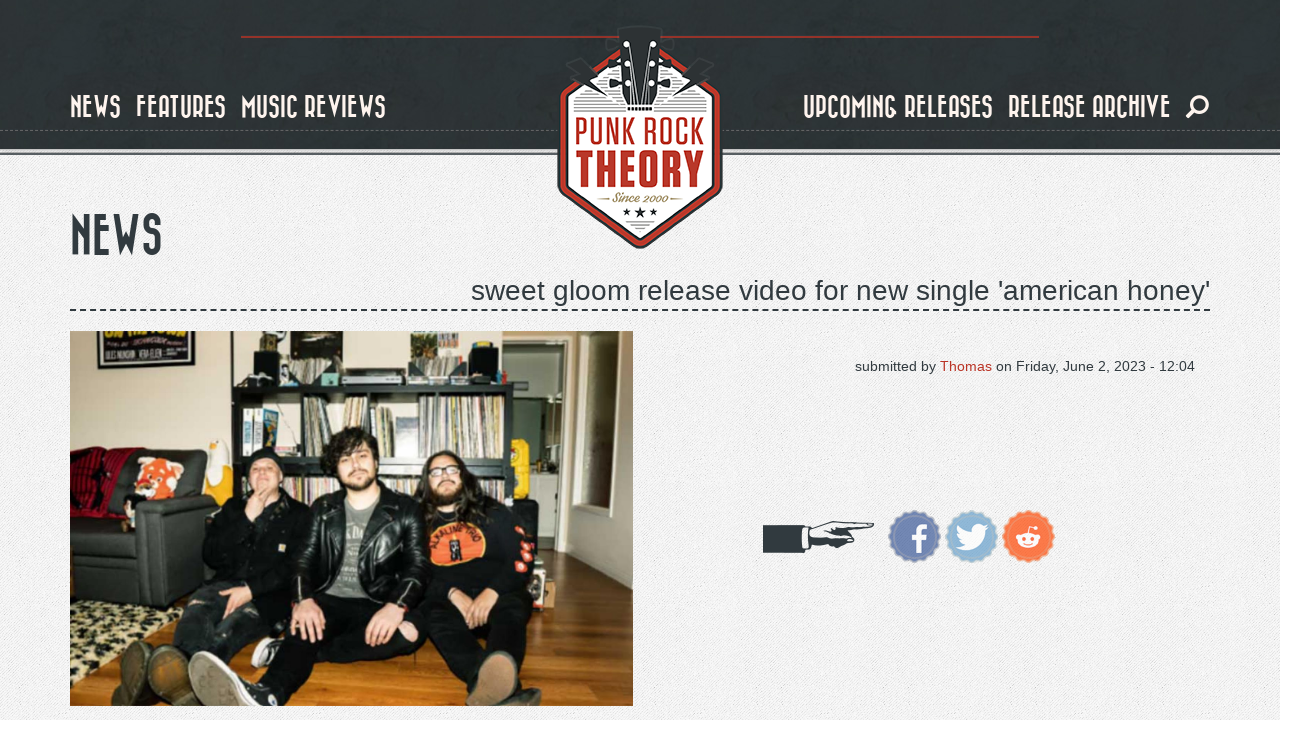

--- FILE ---
content_type: text/html; charset=utf-8
request_url: https://www.punkrocktheory.com/news/sweet-gloom-release-video-new-single-american-honey
body_size: 9258
content:
<!DOCTYPE html>
<html lang="en" dir="ltr" prefix="og: http://ogp.me/ns# content: http://purl.org/rss/1.0/modules/content/ dc: http://purl.org/dc/terms/ foaf: http://xmlns.com/foaf/0.1/ rdfs: http://www.w3.org/2000/01/rdf-schema# sioc: http://rdfs.org/sioc/ns# sioct: http://rdfs.org/sioc/types# skos: http://www.w3.org/2004/02/skos/core# xsd: http://www.w3.org/2001/XMLSchema#">
<head>
  <link rel="profile" href="https://www.w3.org/1999/xhtml/vocab" />
  <meta name="viewport" content="width=device-width, initial-scale=1.0">
  <meta http-equiv="Content-Type" content="text/html; charset=utf-8" />
<link rel="shortcut icon" href="https://www.punkrocktheory.com/sites/default/files/favicon.ico" type="image/vnd.microsoft.icon" />
<script type="application/ld+json">{
    "@context": "http://schema.org",
    "@graph": [
        {
            "@type": "BlogPosting",
            "headline": "Sweet Gloom release video for new single \u0027American Honey\u0027",
            "name": "Sweet Gloom release video for new single \u0027American Honey\u0027",
            "description": "Sweet Gloom release video for new single \u0027American Honey\u0027",
            "author": {
                "@type": "Person",
                "@id": "Punk Rock Theory",
                "name": "Thomas Dumarey"
            },
            "publisher": {
                "@type": "Organization",
                "@id": "Punk Rock Theory",
                "name": "Punk Rock Theory",
                "logo": {
                    "@type": "ImageObject",
                    "representativeOfPage": "True",
                    "url": "https://punkrocktheory.com/sites/default/files/logo_big.png"
                }
            },
            "datePublished": "June 2, 2023 - 12:04",
            "dateModified": "June 2, 2023 - 12:04",
            "image": {
                "@type": "ImageObject",
                "representativeOfPage": "True",
                "url": "https://www.punkrocktheory.com/sites/default/files/sweet-gloom-punk-rock-theory.jpg",
                "width": "186",
                "height": "250"
            },
            "mainEntityOfPage": "https://www.punkrocktheory.com/news/sweet-gloom-release-video-new-single-american-honey"
        }
    ]
}</script>
<script src="https://www.google.com/recaptcha/api.js?hl=en" async="async" defer="defer"></script>
<meta name="description" content="LA-based pop-punk three-piece Sweet Gloom released a video for their new single, &quot;American Honey,&quot; an anthemic, hook-driven singalong rich with harmonies and heartache." />
<meta name="abstract" content="LA-based pop-punk three-piece Sweet Gloom released a video for their new single, &quot;American Honey,&quot; an anthemic, hook-driven singalong rich with harmonies and heartache." />
<meta name="robots" content="follow, index" />
<link rel="image_src" href="https://www.punkrocktheory.com/sites/default/files/sweet-gloom-punk-rock-theory.jpg" />
<meta name="generator" content="Drupal 7 (http://drupal.org)" />
<link rel="canonical" href="https://www.punkrocktheory.com/news/sweet-gloom-release-video-new-single-american-honey" />
<link rel="shortlink" href="https://www.punkrocktheory.com/node/13661" />
<meta property="fb:app_id" content="1768984500014420" />
<meta property="og:site_name" content="Punk Rock Theory" />
<meta property="og:type" content="article" />
<meta property="og:title" content="Sweet Gloom release video for new single &#039;American Honey&#039; • Punk Rock Theory" />
<meta property="og:url" content="https://www.punkrocktheory.com/news/sweet-gloom-release-video-new-single-american-honey" />
<meta property="og:description" content="LA-based pop-punk three-piece Sweet Gloom released a video for their new single, &quot;American Honey,&quot; an anthemic, hook-driven singalong rich with harmonies and heartache." />
<meta property="og:updated_time" content="2023-06-02T12:04:12+02:00" />
<meta property="og:image" content="https://www.punkrocktheory.com/sites/default/files/sweet-gloom-punk-rock-theory.jpg" />
<meta property="og:image:width" content="735" />
<meta property="og:image:height" content="490" />
<meta name="twitter:card" content="summary_large_image" />
<meta name="twitter:site" content="punkrocktheory" />
<meta name="twitter:site:id" content="34196486" />
<meta name="twitter:creator" content="punkrocktheory" />
<meta name="twitter:creator:id" content="34196486" />
<meta name="twitter:url" content="https://www.punkrocktheory.com/news/sweet-gloom-release-video-new-single-american-honey" />
<meta name="twitter:title" content="Sweet Gloom release video for new single &#039;American Honey&#039;" />
<meta name="twitter:description" content="LA-based pop-punk three-piece Sweet Gloom released a video for their new single, &quot;American Honey,&quot; an anthemic, hook-driven singalong rich with harmonies and heartache." />
<meta name="twitter:image" content="https://www.punkrocktheory.com/sites/default/files/sweet-gloom-punk-rock-theory.jpg" />
<meta name="twitter:image:width" content="735" />
<meta name="twitter:image:height" content="490" />
<meta name="twitter:image:alt" content="PunkRockTheory" />
<meta property="article:published_time" content="2023-06-02T12:04:12+02:00" />
<meta property="article:modified_time" content="2023-06-02T12:04:12+02:00" />
<meta itemprop="name" content="Sweet Gloom release video for new single &#039;American Honey&#039;" />
<meta itemprop="description" content="LA-based pop-punk three-piece Sweet Gloom released a video for their new single, &quot;American Honey,&quot; an anthemic, hook-driven singalong rich with harmonies and heartache." />
<meta itemprop="image" content="https://www.punkrocktheory.com/sites/default/files/sweet-gloom-punk-rock-theory.jpg" />
  <title>News - Sweet Gloom release video for new single 'American Honey' | Punk Rock Theory</title>
  <link type="text/css" rel="stylesheet" href="https://www.punkrocktheory.com/sites/default/files/css/css_lQaZfjVpwP_oGNqdtWCSpJT1EMqXdMiU84ekLLxQnc4.css" media="all" />
<link type="text/css" rel="stylesheet" href="https://www.punkrocktheory.com/sites/default/files/css/css_ZUkqzCG7feKKen844492TQWKCk6-tGOH3Fc6C50YZK4.css" media="all" />
<link type="text/css" rel="stylesheet" href="https://www.punkrocktheory.com/sites/default/files/css/css_u995GRdZWz6xpRT4XSqBsPxS-p9bRc5UUjVuOd_7qwg.css" media="all" />
<link type="text/css" rel="stylesheet" href="https://cdn.jsdelivr.net/npm/bootstrap@3.4.0/dist/css/bootstrap.min.css" media="all" />
<link type="text/css" rel="stylesheet" href="https://cdn.jsdelivr.net/npm/@unicorn-fail/drupal-bootstrap-styles@0.0.2/dist/3.3.1/7.x-3.x/drupal-bootstrap.min.css" media="all" />
<link type="text/css" rel="stylesheet" href="https://www.punkrocktheory.com/sites/default/files/css/css_ZCNGsLpS_perUrheS4TrxfELwB032LJSVWE7g_g3fec.css" media="all" />
  <!-- HTML5 element support for IE6-8 -->
  <!--[if lt IE 9]>
    <script src="https://cdn.jsdelivr.net/html5shiv/3.7.3/html5shiv-printshiv.min.js"></script>
  <![endif]-->
  <script src="https://www.punkrocktheory.com/sites/default/files/js/js_h8Od-FAGkhR_7A30HaaMaTrO_5Hale-5uw8QHV7ogq0.js"></script>
<script src="https://cdn.jsdelivr.net/npm/bootstrap@3.4.0/dist/js/bootstrap.min.js"></script>
<script src="https://www.punkrocktheory.com/sites/default/files/js/js_lFNShJM9sCY8mDgVniHs_CuinFR0HqE3gxE4qYLDL3E.js"></script>
<script>(function(i,s,o,g,r,a,m){i["GoogleAnalyticsObject"]=r;i[r]=i[r]||function(){(i[r].q=i[r].q||[]).push(arguments)},i[r].l=1*new Date();a=s.createElement(o),m=s.getElementsByTagName(o)[0];a.async=1;a.src=g;m.parentNode.insertBefore(a,m)})(window,document,"script","https://www.google-analytics.com/analytics.js","ga");ga("create", "UA-3641579-1", {"cookieDomain":"auto"});ga("set", "anonymizeIp", true);ga("send", "pageview");</script>
<script src="https://www.punkrocktheory.com/sites/default/files/js/js_RATCEWguf1r0tYD5W0M8xJp5u6WqNrDKe3_QVohN1Rk.js"></script>
<script>jQuery.extend(Drupal.settings, {"basePath":"\/","pathPrefix":"","ajaxPageState":{"theme":"munchkin","theme_token":"Ajba5zy9afgoYymTgKGNGEicmkikQp5U71t8NZpEW00","js":{"sites\/all\/themes\/bootstrap\/js\/bootstrap.js":1,"sites\/all\/modules\/contrib\/jquery_update\/replace\/jquery\/1.10\/jquery.min.js":1,"misc\/jquery-extend-3.4.0.js":1,"misc\/jquery-html-prefilter-3.5.0-backport.js":1,"misc\/jquery.once.js":1,"misc\/drupal.js":1,"https:\/\/cdn.jsdelivr.net\/npm\/bootstrap@3.4.0\/dist\/js\/bootstrap.min.js":1,"sites\/all\/modules\/contrib\/captcha\/captcha.js":1,"misc\/textarea.js":1,"sites\/all\/modules\/contrib\/webform\/js\/webform.js":1,"sites\/all\/modules\/contrib\/google_analytics\/googleanalytics.js":1,"0":1,"sites\/all\/themes\/munchkin\/js\/munchkin.js":1},"css":{"modules\/system\/system.base.css":1,"sites\/all\/modules\/contrib\/date\/date_api\/date.css":1,"sites\/all\/modules\/contrib\/date\/date_popup\/themes\/datepicker.1.7.css":1,"modules\/field\/theme\/field.css":1,"modules\/node\/node.css":1,"sites\/all\/modules\/contrib\/youtube\/css\/youtube.css":1,"sites\/all\/modules\/contrib\/views\/css\/views.css":1,"sites\/all\/modules\/contrib\/ckeditor\/css\/ckeditor.css":1,"sites\/all\/modules\/contrib\/ctools\/css\/ctools.css":1,"sites\/all\/modules\/contrib\/panels\/css\/panels.css":1,"sites\/all\/themes\/munchkin\/layouts\/responsive-1-2-1\/responsive-1-2-1.css":1,"sites\/all\/modules\/bootstrap_grid\/assets\/css\/clear.css":1,"sites\/all\/modules\/contrib\/webform\/css\/webform.css":1,"https:\/\/cdn.jsdelivr.net\/npm\/bootstrap@3.4.0\/dist\/css\/bootstrap.min.css":1,"https:\/\/cdn.jsdelivr.net\/npm\/@unicorn-fail\/drupal-bootstrap-styles@0.0.2\/dist\/3.3.1\/7.x-3.x\/drupal-bootstrap.min.css":1,"sites\/all\/themes\/munchkin\/css\/style.css":1}},"urlIsAjaxTrusted":{"\/news\/sweet-gloom-release-video-new-single-american-honey":true},"googleanalytics":{"trackOutbound":1,"trackMailto":1,"trackDownload":1,"trackDownloadExtensions":"7z|aac|arc|arj|asf|asx|avi|bin|csv|doc(x|m)?|dot(x|m)?|exe|flv|gif|gz|gzip|hqx|jar|jpe?g|js|mp(2|3|4|e?g)|mov(ie)?|msi|msp|pdf|phps|png|ppt(x|m)?|pot(x|m)?|pps(x|m)?|ppam|sld(x|m)?|thmx|qtm?|ra(m|r)?|sea|sit|tar|tgz|torrent|txt|wav|wma|wmv|wpd|xls(x|m|b)?|xlt(x|m)|xlam|xml|z|zip"},"bootstrap":{"anchorsFix":"0","anchorsSmoothScrolling":"0","formHasError":1,"popoverEnabled":1,"popoverOptions":{"animation":1,"html":0,"placement":"right","selector":"","trigger":"click","triggerAutoclose":1,"title":"","content":"","delay":0,"container":"body"},"tooltipEnabled":1,"tooltipOptions":{"animation":1,"html":0,"placement":"auto left","selector":"","trigger":"hover focus","delay":0,"container":"body"}}});</script>
</head>
<body class="navbar-is-fixed-top html not-front not-logged-in no-sidebars page-node page-node- page-node-13661 node-type-news-item">
  <div id="skip-link">
    <a href="#main-content" class="element-invisible element-focusable">Skip to main content</a>
  </div>
    <header id="navbar" role="banner" class="navbar navbar-fixed-top navbar-default">
	<div class="header-inner">
		<div class="container">			

			<div class="navbar-header">
				
				<hr class="red-dashed" />

				<div id="logo">
			
											<a class="logo navbar-btn" href="/" title="Home">
						<img src="https://www.punkrocktheory.com/sites/default/files/logo_big.png" alt="Home" />
						</a>
					
											<a class="hidden name navbar-brand" href="/" title="Home">Punk Rock Theory</a>
										
				</div>
					
			  				<button type="button" class="navbar-toggle collapsed" data-toggle="collapse" data-target=".navbar-collapse">
				  <span class="sr-only">Toggle navigation</span>
				  <span class="icon-bar top-bar"></span>
				  <span class="icon-bar middle-bar"></span>
				  <span class="icon-bar bottom-bar"></span>
				</button>
			  			</div>

						  <div class="navbar-collapse collapse">
				<nav role="navigation">
				  					<ul class="menu nav navbar-nav navbar-left"><li class="visible-xs block-search leaf left"><form class="form-search content-search form-search content-search" action="/news/sweet-gloom-release-video-new-single-american-honey" method="post" id="search-block-form--2" accept-charset="UTF-8"><div><div>
      <h2 class="element-invisible">Search form</h2>
    <div class="input-group"><input title="Enter the terms you wish to search for." placeholder="Search" class="form-control form-text" type="text" id="edit-search-block-form--4" name="search_block_form" value="" size="15" maxlength="128" /><span class="input-group-btn"><button type="submit" class="btn btn-primary"><span class="icon glyphicon glyphicon-search" aria-hidden="true"></span>
</button><button type="reset" class="btn btn-danger"><span class="icon glyphicon glyphicon-remove" aria-hidden="true"></span>
</button></span></div><div class="form-actions form-wrapper form-group" id="edit-actions--3"><button class="element-invisible btn btn-primary form-submit" type="submit" id="edit-submit--3" name="op" value="Search">Search</button>
</div><input type="hidden" name="form_build_id" value="form-O22BzRn-LpTDT1ZYTJ4WczXXJLmx0aerkGK0eBjKEqk" />
<input type="hidden" name="form_id" value="search_block_form" />
</div>
</div></form></li><li class="first leaf left"><a href="/news">news</a></li><li class="leaf left"><a href="/interviews">features</a></li><li class="leaf left"><a href="/music_reviews">music reviews</a></li></ul><ul class="menu nav navbar-nav navbar-right"><li class="leaf right"><a href="/releases">upcoming releases</a></li><li class="last leaf right"><a href="/past-releases">release archive</a></li><li class="hidden-xs leaf search"><a href="#toggle-search"><span class="icon glyphicon glyphicon-search" aria-hidden="true"></span>
</a></li></ul><div class="block-search hidden-xs">  <div class="container"><form class="form-search content-search form-search content-search" action="/news/sweet-gloom-release-video-new-single-american-honey" method="post" id="search-block-form--2" accept-charset="UTF-8"><div><div>
      <h2 class="element-invisible">Search form</h2>
    <div class="input-group"><input title="Enter the terms you wish to search for." placeholder="Search" class="form-control form-text" type="text" id="edit-search-block-form--4" name="search_block_form" value="" size="15" maxlength="128" /><span class="input-group-btn"><button type="submit" class="btn btn-primary"><span class="icon glyphicon glyphicon-search" aria-hidden="true"></span>
</button><button type="reset" class="btn btn-danger"><span class="icon glyphicon glyphicon-remove" aria-hidden="true"></span>
</button></span></div><div class="form-actions form-wrapper form-group" id="edit-actions--3"><button class="element-invisible btn btn-primary form-submit" type="submit" id="edit-submit--3" name="op" value="Search">Search</button>
</div><input type="hidden" name="form_build_id" value="form-O22BzRn-LpTDT1ZYTJ4WczXXJLmx0aerkGK0eBjKEqk" />
<input type="hidden" name="form_id" value="search_block_form" />
</div>
</div></form></div></div>				  				  				  				</nav>
			  </div>
						
		</div>
		<hr class="bottom-dashed" />
		<hr class="bottom-full" />
	</div>
</header>

<div class="main-container container">

  <header role="banner" id="page-header">
    
      </header> <!-- /#page-header -->

  <div class="row">

    
    <section class="col-sm-12">
                  <a id="main-content"></a>
                    <h1 class="page-header">News</h1>
		<!--<hr class="big-dash" />//-->
                                                          <div class="region region-content">
    <section id="block-system-main" class="block block-system clearfix">

      
  <div class="panel-display panel-responsive_1_2_1 col-xs-12 col-sm-12 col-md-12 col-lg-12" id="detail-news-item" style="float: left;">
			<div class="row row-top">
			<div class="panel-panel panel-col-top col-xs-12 col-sm-12 col-md-12 col-lg-12"><div class="panel-pane pane-node-title"  >
  
      
  
  <div class="pane-content">
    Sweet Gloom release video for new single &#039;American Honey&#039;  </div>

  
  </div>
</div>
		</div>
		
			<div class="row row-middle">
												<div class="panel-panel panel-col-middle_left new-line-xs col-xs-12 col-sm-6 col-md-6 col-lg-6"><div class="panel-pane pane-entity-field pane-node-field-intie-img"  >
  
      
  
  <div class="pane-content">
    <div class="field field-name-field-intie-img field-type-image field-label-hidden"><div class="field-items"><div class="field-item even"><img typeof="foaf:Image" class="img-responsive" src="https://www.punkrocktheory.com/sites/default/files/styles/image_style_huge_horizontal_rectangle/public/sweet-gloom-punk-rock-theory.jpg?itok=-ut4Cz7r" alt="Sweet Gloom release video for new single &#039;American Honey&#039;" /></div></div></div>  </div>

  
  </div>
</div>
					<div class="panel-panel panel-col-middle_right new-line-xs col-xs-12 col-sm-6 col-md-6 col-lg-6"><div class="panel-pane pane-node-created float-right"  >
  
        <span class="pane-title">
      &nbsp;on    </span>
    
  
  <div class="pane-content">
    Friday, June 2, 2023 - 12:04  </div>

  
  </div>
<div class="panel-separator"></div><div class="panel-pane pane-node-author float-right"  >
  
        <span class="pane-title">
      submitted by    </span>
    
  
  <div class="pane-content">
    Thomas  </div>

  
  </div>
<div class="panel-separator"></div><div class="panel-pane pane-service-links"  >
  
      
  
  <div class="pane-content">
    <div class="service-links"><a href="https://www.facebook.com/sharer.php?u=https%3A//www.punkrocktheory.com/news/sweet-gloom-release-video-new-single-american-honey&amp;t=Sweet%20Gloom%20release%20video%20for%20new%20single%20%27American%20Honey%27" title="Share on Facebook" class="service-links-facebook" rel="nofollow" target="_blank"><img typeof="foaf:Image" class="img-responsive" src="https://www.punkrocktheory.com/sites/all/themes/munchkin/img/icons/facebook.png" alt="Facebook logo" /></a> <a href="https://twitter.com/share?url=https%3A//www.punkrocktheory.com/news/sweet-gloom-release-video-new-single-american-honey&amp;text=Sweet%20Gloom%20release%20video%20for%20new%20single%20%27American%20Honey%27" title="Share this on Twitter" class="service-links-twitter" rel="nofollow" target="_blank"><img typeof="foaf:Image" class="img-responsive" src="https://www.punkrocktheory.com/sites/all/themes/munchkin/img/icons/twitter.png" alt="Twitter logo" /></a> <a href="https://reddit.com/submit?url=https%3A//www.punkrocktheory.com/news/sweet-gloom-release-video-new-single-american-honey&amp;title=Sweet%20Gloom%20release%20video%20for%20new%20single%20%27American%20Honey%27" title="Submit this post on reddit.com" class="service-links-reddit" rel="nofollow" target="_blank"><img typeof="foaf:Image" class="img-responsive" src="https://www.punkrocktheory.com/sites/all/themes/munchkin/img/icons/reddit.png" alt="Reddit logo" /></a></div>  </div>

  
  </div>
</div>
										
		</div>
		
			<div class="row row-bottom">
			<div class="panel-panel panel-col-bottom col-xs-12 col-sm-12 col-md-12 col-lg-12"><div class="panel-pane pane-entity-field pane-node-body"  >
  
      
  
  <div class="pane-content">
    <div class="field field-name-body field-type-text-with-summary field-label-hidden"><div class="field-items"><div class="field-item even" property="content:encoded"><p>LA-based pop-punk three-piece Sweet Gloom released a video for their new single, "American Honey," an anthemic, hook-driven singalong rich with harmonies and heartache. The band also announced that their forthcoming debut album Reverie will be out on major streaming platforms and on vinyl via Asian Man Records on Friday, July 7. Pre-orders for the vinyl are now open on the <a href="https://asianmanrecords.limitedrun.com/products/743844-pre-order-sweet-gloom-reverie-lp" target="_blank">Asian Man Records store</a>.</p>
<p>"American Honey" is an unabashed pop-punk anthem complete with gang vocals, half-time breakdowns, and an outrageously catchy chorus that echoes in your ears well after the song has stopped. It’s the euphoric soundtrack to your first time crowd-surfing, the cathartic release that inspires you to throw your arm around a stranger's shoulder as you sing along together, the nostalgic reminder of why you fell in love with the genre in the first place. And beneath the slick drum fills and incendiary guitar hooks, lead singer Jaake Margo’s lyrics grapple with ambition, identity, and uncertainty, making this track all the more relatable and relevant.</p>
<p>In keeping with Sweet Gloom’s wry and macabre sense of humor, the video for “American Honey” features a series of lighthearted crimes, including robbery, kidnapping, and identity theft. While the real band remains tied up in the back of an unmarked van, a group of imposters takes their place in the studio in an extremely misguided attempt to impress a love interest. Thankfully, no actual crimes were committed during the filming of this video.</p>
</div></div></div>  </div>

  
  </div>
<div class="panel-separator"></div><div class="panel-pane pane-entity-field pane-node-field-video-embed"  >
  
      
  
  <div class="pane-content">
    <div class="field field-name-field-video-embed field-type-video-embed-field field-label-hidden"><div class="field-items"><div class="field-item even">
<div class="embedded-video">
  <div class="player">
    <iframe class="" width="640" height="360" src="//www.youtube.com/embed/YtSHwBrF15E?width%3D640%26amp%3Bheight%3D360%26amp%3Bautoplay%3D0%26amp%3Bvq%3Dlarge%26amp%3Brel%3D0%26amp%3Bcontrols%3D1%26amp%3Bautohide%3D2%26amp%3Bshowinfo%3D1%26amp%3Bmodestbranding%3D0%26amp%3Btheme%3Ddark%26amp%3Biv_load_policy%3D1%26amp%3Bwmode%3Dopaque" frameborder="0" allowfullscreen></iframe>  </div>
</div>
</div></div></div>  </div>

  
  </div>
<div class="panel-separator"></div><div class="panel-pane pane-entity-field pane-node-field-tags-all"  >
  
      
  
  <div class="pane-content">
    <div class="field field-name-field-tags-all field-type-taxonomy-term-reference field-label-inline clearfix"><div class="field-label">Tags:&nbsp;</div><div class="field-items"><div class="field-item even"><a href="/tags/sweet-gloom" typeof="skos:Concept" property="rdfs:label skos:prefLabel" datatype="">sweet gloom</a></div><div class="field-item odd"><a href="/tags/asian-man-records" typeof="skos:Concept" property="rdfs:label skos:prefLabel" datatype="">asian man records</a></div></div></div>  </div>

  
  </div>
<div class="panel-separator"></div><div class="panel-pane pane-views-panes pane-various-panel-pane-5"  >
  
        <h2 class="pane-title">
      Related posts    </h2>
    
  
  <div class="pane-content">
    <div class="view view-various view-id-various view-display-id-panel_pane_5 pod-container view-dom-id-b5e25d0c4eaec5ecf81b58720aa2d156">
        
  
  
      <div class="view-content">
      <div class="row">
  <!--<div  class="col-xs-12 col-sm-12 col-md-12 col-lg-12" style="float: left;">//-->
	<!--<div class="row">//-->
					
			
    			
					<div  class="col-xs-12 col-sm-6 col-md-4 col-lg-3 grid-item">
				  
  <div class="views-field views-field-type">        <span class="field-content"><a href="/news/lektron-ft-members-alkaline-trio-against-me-afi-release-debut-two-song-single"><div class="pod">
<div class="pod-image"><img typeof="foaf:Image" class="img-responsive" src="https://www.punkrocktheory.com/sites/default/files/styles/image_style_horizontal_rectangle/public/lektron-punk-rock-theory.jpg?itok=m9Kp22_S" alt="Lektron (ft. members of Alkaline Trio, Against Me!, AFI) release debut two-song single" /></div>
<div class="pod-label">
<div class="pod-filler"></div>
<div class="pod-description">
<div class="pod-title">Lektron (ft. members of Alkaline Trio, Against Me!, AFI) release debut two-song single</div>
<div class="pod-subtitle"></div>
</div>
</div>
</div></a></span>  </div>			</div>
					<div  class="col-xs-12 col-sm-6 col-md-4 col-lg-3 grid-item">
				  
  <div class="views-field views-field-type">        <span class="field-content"><a href="/news/murderburgers-release-video-%E2%80%9Cdecember-ruined-everything%E2%80%9D"><div class="pod">
<div class="pod-image"><img typeof="foaf:Image" class="img-responsive" src="https://www.punkrocktheory.com/sites/default/files/styles/image_style_horizontal_rectangle/public/the-murderburgers-2016-610x406_0.jpg?itok=zm7htT55" alt="" /></div>
<div class="pod-label">
<div class="pod-filler"></div>
<div class="pod-description">
<div class="pod-title">The Murderburgers release video for “December Ruined Everything”</div>
<div class="pod-subtitle"></div>
</div>
</div>
</div></a></span>  </div>			</div>
					<div  class="col-xs-12 col-sm-6 col-md-4 col-lg-3 grid-item">
				  
  <div class="views-field views-field-type">        <span class="field-content"><a href="/news/lemuria-surprise-release-new-lp-recreational-hate"><div class="pod">
<div class="pod-image"><img typeof="foaf:Image" class="img-responsive" src="https://www.punkrocktheory.com/sites/default/files/styles/image_style_horizontal_rectangle/public/lemuria_0.jpg?itok=XDpJS_O2" alt="" /></div>
<div class="pod-label">
<div class="pod-filler"></div>
<div class="pod-description">
<div class="pod-title">Lemuria surprise release new LP &#039;Recreational Hate&#039;</div>
<div class="pod-subtitle"></div>
</div>
</div>
</div></a></span>  </div>			</div>
					<div  class="col-xs-12 col-sm-6 col-md-4 col-lg-3 grid-item">
				  
  <div class="views-field views-field-type">        <span class="field-content"><a href="/news/power-pop-trio-sweet-gloom-releases-debut-album-reverie-asian-man-records"><div class="pod">
<div class="pod-image"><img typeof="foaf:Image" class="img-responsive" src="https://www.punkrocktheory.com/sites/default/files/styles/image_style_horizontal_rectangle/public/sweet-gloom-punk-rock-theory_0.jpg?itok=iT8YMr-U" alt="Power-pop trio Sweet Gloom releases debut album, &#039;Reverie,&#039; via Asian Man Records" /></div>
<div class="pod-label">
<div class="pod-filler"></div>
<div class="pod-description">
<div class="pod-title">Power-pop trio Sweet Gloom releases debut album, &#039;Reverie,&#039; via Asian Man Records</div>
<div class="pod-subtitle"></div>
</div>
</div>
</div></a></span>  </div>			</div>
				
    <!--</div>//-->
  <!--</div>//-->
</div>    </div>
  
  
  
  
  
  
</div>  </div>

  
  </div>
<div class="panel-separator"></div><div class="panel-pane pane-views pane-various"  >
  
        <h2 class="pane-title">
      Latest Posts    </h2>
    
  
  <div class="pane-content">
    <div class="view view-various view-id-various view-display-id-various_latest_items pod-container view-dom-id-a090e5c4e4f57019605c85d6d740cb4f">
        
  
  
      <div class="view-content">
      <div class="row">
  <!--<div  class="col-xs-12 col-sm-12 col-md-12 col-lg-12" style="float: left;">//-->
	<!--<div class="row">//-->
					
			
    			
					<div  class="col-xs-12 col-sm-6 col-md-4 col-lg-3 grid-item">
				  
  <div class="views-field views-field-type">        <span class="field-content"><a href="/news/premiere-jokers-republic-share-video-new-single-stop-killing-our-friends"><div class="pod">
<div class="pod-image"><img typeof="foaf:Image" class="img-responsive" src="https://www.punkrocktheory.com/sites/default/files/styles/image_style_square/public/jokers-republic-punk-rock-theory.JPG?itok=_PbmFNN3" alt="PREMIERE: Joker&#039;s Republic share video for new single &#039;Stop Killing Our Friends&#039;" /></div>
<div class="pod-label">
<div class="pod-filler"></div>
<div class="pod-description">
<div class="pod-type">Music News</div>
<div class="pod-title">PREMIERE: Joker&#039;s Republic share video for new single &#039;Stop Killing Our Friends&#039;</div>
<div class="pod-subtitle"></div>
</div>
</div>
</div></a></span>  </div>			</div>
					<div  class="col-xs-12 col-sm-6 col-md-4 col-lg-3 grid-item">
				  
  <div class="views-field views-field-type">        <span class="field-content"><a href="/news/semi-famous-release-new-video-upcoming-lp"><div class="pod">
<div class="pod-image"><img typeof="foaf:Image" class="img-responsive" src="https://www.punkrocktheory.com/sites/default/files/styles/image_style_square/public/semi-famous-punk-rock-theory.jpg?itok=g8sQWwz_" alt="Semi-Famous release new video from upcoming LP" /></div>
<div class="pod-label">
<div class="pod-filler"></div>
<div class="pod-description">
<div class="pod-type">Music News</div>
<div class="pod-title">Semi-Famous release new video from upcoming LP</div>
<div class="pod-subtitle"></div>
</div>
</div>
</div></a></span>  </div>			</div>
					<div  class="col-xs-12 col-sm-6 col-md-4 col-lg-3 grid-item">
				  
  <div class="views-field views-field-type">        <span class="field-content"><a href="/news/tess-details-share-video-new-single-standing-edge"><div class="pod">
<div class="pod-image"><img typeof="foaf:Image" class="img-responsive" src="https://www.punkrocktheory.com/sites/default/files/styles/image_style_square/public/tess-details-punk-rock-theory.JPG?itok=9wBr1S2r" alt="Tess &amp; The Details share video for new single &#039;Standing On The Edge&#039;" /></div>
<div class="pod-label">
<div class="pod-filler"></div>
<div class="pod-description">
<div class="pod-type">Music News</div>
<div class="pod-title">Tess &amp; The Details share video for new single &#039;Standing On The Edge&#039;</div>
<div class="pod-subtitle"></div>
</div>
</div>
</div></a></span>  </div>			</div>
					<div  class="col-xs-12 col-sm-6 col-md-4 col-lg-3 grid-item">
				  
  <div class="views-field views-field-type">        <span class="field-content"><a href="/news/mom%E2%80%99s-basement-records-releases-new-album-seattles-eep-oop"><div class="pod">
<div class="pod-image"><img typeof="foaf:Image" class="img-responsive" src="https://www.punkrocktheory.com/sites/default/files/styles/image_style_square/public/eep-oop-punk-rock-theory.jpg?itok=AOPAzqEn" alt="Mom’s Basement Records releases new album from Seattle&#039;s EEP-OOP!" /></div>
<div class="pod-label">
<div class="pod-filler"></div>
<div class="pod-description">
<div class="pod-type">Music News</div>
<div class="pod-title">Mom’s Basement Records releases new album from Seattle&#039;s EEP-OOP!</div>
<div class="pod-subtitle"></div>
</div>
</div>
</div></a></span>  </div>			</div>
					<div  class="col-xs-12 col-sm-6 col-md-4 col-lg-3 grid-item">
				  
  <div class="views-field views-field-type">        <span class="field-content"><a href="/news/nofx-announce-40-years-fuckin-documentary"><div class="pod">
<div class="pod-image"><img typeof="foaf:Image" class="img-responsive" src="https://www.punkrocktheory.com/sites/default/files/styles/image_style_square/public/nofx-punk-rock-theory_3.jpg?itok=rBa8Ir_j" alt="NOFX announce 40 Years of Fuckin Up documentary" /></div>
<div class="pod-label">
<div class="pod-filler"></div>
<div class="pod-description">
<div class="pod-type">Music News</div>
<div class="pod-title">NOFX announce 40 Years of Fuckin Up documentary</div>
<div class="pod-subtitle"></div>
</div>
</div>
</div></a></span>  </div>			</div>
					<div  class="col-xs-12 col-sm-6 col-md-4 col-lg-3 grid-item">
				  
  <div class="views-field views-field-type">        <span class="field-content"><a href="/news/good-sleepy-release-new-single-looming"><div class="pod">
<div class="pod-image"><img typeof="foaf:Image" class="img-responsive" src="https://www.punkrocktheory.com/sites/default/files/styles/image_style_square/public/good-sleepy-punk-rock-theory.jpg?itok=zADY0Iw4" alt="Good Sleepy release new single &#039;Looming&#039;" /></div>
<div class="pod-label">
<div class="pod-filler"></div>
<div class="pod-description">
<div class="pod-type">Music News</div>
<div class="pod-title">Good Sleepy release new single &#039;Looming&#039;</div>
<div class="pod-subtitle"></div>
</div>
</div>
</div></a></span>  </div>			</div>
					<div  class="col-xs-12 col-sm-6 col-md-4 col-lg-3 grid-item">
				  
  <div class="views-field views-field-type">        <span class="field-content"><a href="/news/red-arrow-highway-release-not-end"><div class="pod">
<div class="pod-image"><img typeof="foaf:Image" class="img-responsive" src="https://www.punkrocktheory.com/sites/default/files/styles/image_style_square/public/red-arrow-highway-punk-rock-theory.jpg?itok=sUSKstwa" alt=" Red Arrow Highway release &#039;Not the End&#039;" /></div>
<div class="pod-label">
<div class="pod-filler"></div>
<div class="pod-description">
<div class="pod-type">Music News</div>
<div class="pod-title"> Red Arrow Highway release &#039;Not the End&#039;</div>
<div class="pod-subtitle"></div>
</div>
</div>
</div></a></span>  </div>			</div>
					<div  class="col-xs-12 col-sm-6 col-md-4 col-lg-3 grid-item">
				  
  <div class="views-field views-field-type">        <span class="field-content"><a href="/news/how-much-art-members-fiddlehead-gel-and-more-share-single-xo"><div class="pod">
<div class="pod-image"><img typeof="foaf:Image" class="img-responsive" src="https://www.punkrocktheory.com/sites/default/files/styles/image_style_square/public/how-much-art-punk-rock-theory.jpg?itok=hyMs7IHE" alt="How Much Art (members of Fiddlehead, GEL, and More) share single &#039;XO&#039;" /></div>
<div class="pod-label">
<div class="pod-filler"></div>
<div class="pod-description">
<div class="pod-type">Music News</div>
<div class="pod-title">How Much Art (members of Fiddlehead, GEL, and More) share single &#039;XO&#039;</div>
<div class="pod-subtitle"></div>
</div>
</div>
</div></a></span>  </div>			</div>
				
    <!--</div>//-->
  <!--</div>//-->
</div>    </div>
  
  
  
  
  
  
</div>  </div>

  
  </div>
</div>		
		</div>
	</div>


</section>
  </div>
    </section>

    
  </div>
</div>

  <footer class="footer">	
	<div class="footer-inner">
		<div class="container">
			<div class="row col-xs-12 footer-top">
				<div class="col-xs-12 footer-top-separator "></div>
				<div class="col-xs-12 footer-top-content"></div>
			</div>
			<div class="row col-xs-12 footer-middle-content">				
				  <div class="region region-footer">
    <section id="block-panels-mini-footer-panel" class="block block-panels-mini clearfix">

      
  <div class="bootstrap-threecol-stacked" id="mini-panel-footer_panel">
      <div class="row">
      <div class='panel-panel top col-lg-12'><div class="panel-pane pane-block pane-search-form"  >
  
      
  
  <div class="pane-content">
    <form class="form-search content-search form-search content-search" action="/news/sweet-gloom-release-video-new-single-american-honey" method="post" id="search-block-form" accept-charset="UTF-8"><div><div>
      <h2 class="element-invisible">Search form</h2>
    <div class="input-group"><input title="Enter the terms you wish to search for." placeholder="Search" class="form-control form-text" type="text" id="edit-search-block-form--2" name="search_block_form" value="" size="15" maxlength="128" /><span class="input-group-btn"><button type="submit" class="btn btn-primary"><span class="icon glyphicon glyphicon-search" aria-hidden="true"></span>
</button><button type="reset" class="btn btn-danger"><span class="icon glyphicon glyphicon-remove" aria-hidden="true"></span>
</button></span></div><div class="form-actions form-wrapper form-group" id="edit-actions--2"><button class="element-invisible btn btn-primary form-submit" type="submit" id="edit-submit--2" name="op" value="Search">Search</button>
</div><input type="hidden" name="form_build_id" value="form-nb32rZ3xUFlZQYT4o_hQNWKPfj5pVRhn22v-LyeZICw" />
<input type="hidden" name="form_id" value="search_block_form" />
</div>
</div></form>  </div>

  
  </div>
</div>    </div>
  
      <div class="row"> <!-- @TODO: Add extra classes -->
      <div class='panel-panel left col-sm-4'><div class="panel-pane pane-custom pane-2"  >
  
        <h2 class="pane-title">
      About Us    </h2>
    
  
  <div class="pane-content">
    <p>PunkRockTheory.com is an online zine that has been around since 2000.</p>
<p>We still love to force our elitist opinions on people and are proud to bring you <span data-offset-key="fbvi9-0-0"><span data-text="true">all the punk rock related news, reviews and features you never asked for. </span></span></p>
  </div>

  
  </div>
</div>      <div class='panel-panel middle col-sm-4'><div class="panel-pane pane-custom pane-3"  >
  
        <h2 class="pane-title">
      CONTACT    </h2>
    
  
  <div class="pane-content">
    <p>Mail me at thomas [at] punkrocktheory.com</p>
  </div>

  
  </div>
</div>      <div class='panel-panel right col-sm-4'><div class="panel-pane pane-block pane-webform-client-block-6140"  >
  
        <h2 class="pane-title">
      drop us a note    </h2>
    
  
  <div class="pane-content">
    <form class="webform-client-form webform-client-form-6140" action="/news/sweet-gloom-release-video-new-single-american-honey" method="post" id="webform-client-form-6140" accept-charset="UTF-8"><div><div class="form-item webform-component webform-component-textfield webform-component--name form-group form-item form-item-submitted-name form-type-textfield form-group"> <label class="control-label" for="edit-submitted-name">Name <span class="form-required" title="This field is required.">*</span></label>
<input required="required" class="form-control form-text required" type="text" id="edit-submitted-name" name="submitted[name]" value="" size="60" maxlength="128" /></div><div class="form-item webform-component webform-component-email webform-component--e-mail form-group form-item form-item-submitted-e-mail form-type-webform-email form-group"> <label class="control-label" for="edit-submitted-e-mail">E-mail <span class="form-required" title="This field is required.">*</span></label>
<input required="required" class="email form-control form-text form-email required" type="email" id="edit-submitted-e-mail" name="submitted[e_mail]" size="60" /></div><div class="form-item webform-component webform-component-textarea webform-component--message form-group form-item form-item-submitted-message form-type-textarea form-group"> <label class="control-label" for="edit-submitted-message">Message <span class="form-required" title="This field is required.">*</span></label>
<div class="form-textarea-wrapper resizable"><textarea required="required" class="form-control form-textarea required" id="edit-submitted-message" name="submitted[message]" cols="60" rows="5"></textarea></div></div><input type="hidden" name="details[sid]" />
<input type="hidden" name="details[page_num]" value="1" />
<input type="hidden" name="details[page_count]" value="1" />
<input type="hidden" name="details[finished]" value="0" />
<input type="hidden" name="form_build_id" value="form-tW_wqjz0bns9HNfKQOmIG025zpBbDm1w8oAGW0aLlbI" />
<input type="hidden" name="form_id" value="webform_client_form_6140" />
<div class="captcha"><input type="hidden" name="captcha_sid" value="46294132" />
<input type="hidden" name="captcha_token" value="7c4b653aa748806cfc3b915d40c8f1d4" />
<input type="hidden" name="captcha_response" value="Google no captcha" />
<div class="g-recaptcha" data-sitekey="6Lc0ITgUAAAAAMkwglCI98fdM5KzmiKGcxw43gjy" data-theme="light" data-type="image"></div><input type="hidden" name="captcha_cacheable" value="1" />
</div><div class="form-actions"><button class="webform-submit button-primary btn btn-primary form-submit" type="submit" name="op" value="Submit">Submit</button>
</div></div></form>  </div>

  
  </div>
</div>    </div>
  
      <div class="row">
      <div class='panel-panel bottom col-lg-12'><div class="panel-pane pane-custom pane-1"  >
  
        <h2 class="pane-title">
      Follow Us    </h2>
    
  
  <div class="pane-content">
    <ul>
<li><a class="profile-facebook" href="https://www.facebook.com/PunkRockTheory">Facebook</a></li>
<li><a class="profile-instagram" href="https://www.instagram.com/punkrocktheory">Instagram</a></li>
</ul>
  </div>

  
  </div>
</div>    </div>
  </div>

</section>
<section id="block-block-1" class="block block-block clearfix">

      
  <!-- Quantcast Tag --><script type="text/javascript">
<!--//--><![CDATA[// ><!--

var _qevents = _qevents || [];

(function() {
var elem = document.createElement('script');
elem.src = (document.location.protocol == "https:" ? "https://secure" : "http://edge") + ".quantserve.com/quant.js";
elem.async = true;
elem.type = "text/javascript";
var scpt = document.getElementsByTagName('script')[0];
scpt.parentNode.insertBefore(elem, scpt);
})();

_qevents.push({
qacct:"p-PYQxXRh3cvnEX"
});

//--><!]]>
</script><p>
<noscript></noscript></p>
<div style="display:none;">
<img src="//pixel.quantserve.com/pixel/p-PYQxXRh3cvnEX.gif" border="0" height="1" width="1" alt="Quantcast" />
</div>
<p></p>
<!-- End Quantcast tag -->
</section>
  </div>
				
			</div>						
		</div>
		<div class="container-fluid bottom-bottom col-xs-12">
			<div class="container">
				<div class="row">
					<div class="col-xs-6 bottom-bottom-left"><span class="cms">powered by <a href="http://www.drupal.com">drupal</a></span></div>
					<div class="col-xs-6 bottom-bottom-right">
						<span class="creator">created by <a href="http://www.menwithbeards.biz">MenWithBeards</a></span>
						
													<a href="/" title="Home">
								<img id="footer-logo" src="https://www.punkrocktheory.com/sites/default/files/logo_big.png" alt="Home" />
							</a>							
									
					</div>
				</div>
			</div>
		</div>
	</div>
  </footer>
  <script src="https://www.punkrocktheory.com/sites/default/files/js/js_MRdvkC2u4oGsp5wVxBG1pGV5NrCPW3mssHxIn6G9tGE.js"></script>
<script defer src="https://static.cloudflareinsights.com/beacon.min.js/vcd15cbe7772f49c399c6a5babf22c1241717689176015" integrity="sha512-ZpsOmlRQV6y907TI0dKBHq9Md29nnaEIPlkf84rnaERnq6zvWvPUqr2ft8M1aS28oN72PdrCzSjY4U6VaAw1EQ==" data-cf-beacon='{"version":"2024.11.0","token":"c877a0d92f7542df918f9ecf5c4e8b6c","r":1,"server_timing":{"name":{"cfCacheStatus":true,"cfEdge":true,"cfExtPri":true,"cfL4":true,"cfOrigin":true,"cfSpeedBrain":true},"location_startswith":null}}' crossorigin="anonymous"></script>
</body>
</html>


--- FILE ---
content_type: text/html; charset=utf-8
request_url: https://www.google.com/recaptcha/api2/anchor?ar=1&k=6Lc0ITgUAAAAAMkwglCI98fdM5KzmiKGcxw43gjy&co=aHR0cHM6Ly93d3cucHVua3JvY2t0aGVvcnkuY29tOjQ0Mw..&hl=en&type=image&v=N67nZn4AqZkNcbeMu4prBgzg&theme=light&size=normal&anchor-ms=20000&execute-ms=30000&cb=ll9vlzk6lx5x
body_size: 49539
content:
<!DOCTYPE HTML><html dir="ltr" lang="en"><head><meta http-equiv="Content-Type" content="text/html; charset=UTF-8">
<meta http-equiv="X-UA-Compatible" content="IE=edge">
<title>reCAPTCHA</title>
<style type="text/css">
/* cyrillic-ext */
@font-face {
  font-family: 'Roboto';
  font-style: normal;
  font-weight: 400;
  font-stretch: 100%;
  src: url(//fonts.gstatic.com/s/roboto/v48/KFO7CnqEu92Fr1ME7kSn66aGLdTylUAMa3GUBHMdazTgWw.woff2) format('woff2');
  unicode-range: U+0460-052F, U+1C80-1C8A, U+20B4, U+2DE0-2DFF, U+A640-A69F, U+FE2E-FE2F;
}
/* cyrillic */
@font-face {
  font-family: 'Roboto';
  font-style: normal;
  font-weight: 400;
  font-stretch: 100%;
  src: url(//fonts.gstatic.com/s/roboto/v48/KFO7CnqEu92Fr1ME7kSn66aGLdTylUAMa3iUBHMdazTgWw.woff2) format('woff2');
  unicode-range: U+0301, U+0400-045F, U+0490-0491, U+04B0-04B1, U+2116;
}
/* greek-ext */
@font-face {
  font-family: 'Roboto';
  font-style: normal;
  font-weight: 400;
  font-stretch: 100%;
  src: url(//fonts.gstatic.com/s/roboto/v48/KFO7CnqEu92Fr1ME7kSn66aGLdTylUAMa3CUBHMdazTgWw.woff2) format('woff2');
  unicode-range: U+1F00-1FFF;
}
/* greek */
@font-face {
  font-family: 'Roboto';
  font-style: normal;
  font-weight: 400;
  font-stretch: 100%;
  src: url(//fonts.gstatic.com/s/roboto/v48/KFO7CnqEu92Fr1ME7kSn66aGLdTylUAMa3-UBHMdazTgWw.woff2) format('woff2');
  unicode-range: U+0370-0377, U+037A-037F, U+0384-038A, U+038C, U+038E-03A1, U+03A3-03FF;
}
/* math */
@font-face {
  font-family: 'Roboto';
  font-style: normal;
  font-weight: 400;
  font-stretch: 100%;
  src: url(//fonts.gstatic.com/s/roboto/v48/KFO7CnqEu92Fr1ME7kSn66aGLdTylUAMawCUBHMdazTgWw.woff2) format('woff2');
  unicode-range: U+0302-0303, U+0305, U+0307-0308, U+0310, U+0312, U+0315, U+031A, U+0326-0327, U+032C, U+032F-0330, U+0332-0333, U+0338, U+033A, U+0346, U+034D, U+0391-03A1, U+03A3-03A9, U+03B1-03C9, U+03D1, U+03D5-03D6, U+03F0-03F1, U+03F4-03F5, U+2016-2017, U+2034-2038, U+203C, U+2040, U+2043, U+2047, U+2050, U+2057, U+205F, U+2070-2071, U+2074-208E, U+2090-209C, U+20D0-20DC, U+20E1, U+20E5-20EF, U+2100-2112, U+2114-2115, U+2117-2121, U+2123-214F, U+2190, U+2192, U+2194-21AE, U+21B0-21E5, U+21F1-21F2, U+21F4-2211, U+2213-2214, U+2216-22FF, U+2308-230B, U+2310, U+2319, U+231C-2321, U+2336-237A, U+237C, U+2395, U+239B-23B7, U+23D0, U+23DC-23E1, U+2474-2475, U+25AF, U+25B3, U+25B7, U+25BD, U+25C1, U+25CA, U+25CC, U+25FB, U+266D-266F, U+27C0-27FF, U+2900-2AFF, U+2B0E-2B11, U+2B30-2B4C, U+2BFE, U+3030, U+FF5B, U+FF5D, U+1D400-1D7FF, U+1EE00-1EEFF;
}
/* symbols */
@font-face {
  font-family: 'Roboto';
  font-style: normal;
  font-weight: 400;
  font-stretch: 100%;
  src: url(//fonts.gstatic.com/s/roboto/v48/KFO7CnqEu92Fr1ME7kSn66aGLdTylUAMaxKUBHMdazTgWw.woff2) format('woff2');
  unicode-range: U+0001-000C, U+000E-001F, U+007F-009F, U+20DD-20E0, U+20E2-20E4, U+2150-218F, U+2190, U+2192, U+2194-2199, U+21AF, U+21E6-21F0, U+21F3, U+2218-2219, U+2299, U+22C4-22C6, U+2300-243F, U+2440-244A, U+2460-24FF, U+25A0-27BF, U+2800-28FF, U+2921-2922, U+2981, U+29BF, U+29EB, U+2B00-2BFF, U+4DC0-4DFF, U+FFF9-FFFB, U+10140-1018E, U+10190-1019C, U+101A0, U+101D0-101FD, U+102E0-102FB, U+10E60-10E7E, U+1D2C0-1D2D3, U+1D2E0-1D37F, U+1F000-1F0FF, U+1F100-1F1AD, U+1F1E6-1F1FF, U+1F30D-1F30F, U+1F315, U+1F31C, U+1F31E, U+1F320-1F32C, U+1F336, U+1F378, U+1F37D, U+1F382, U+1F393-1F39F, U+1F3A7-1F3A8, U+1F3AC-1F3AF, U+1F3C2, U+1F3C4-1F3C6, U+1F3CA-1F3CE, U+1F3D4-1F3E0, U+1F3ED, U+1F3F1-1F3F3, U+1F3F5-1F3F7, U+1F408, U+1F415, U+1F41F, U+1F426, U+1F43F, U+1F441-1F442, U+1F444, U+1F446-1F449, U+1F44C-1F44E, U+1F453, U+1F46A, U+1F47D, U+1F4A3, U+1F4B0, U+1F4B3, U+1F4B9, U+1F4BB, U+1F4BF, U+1F4C8-1F4CB, U+1F4D6, U+1F4DA, U+1F4DF, U+1F4E3-1F4E6, U+1F4EA-1F4ED, U+1F4F7, U+1F4F9-1F4FB, U+1F4FD-1F4FE, U+1F503, U+1F507-1F50B, U+1F50D, U+1F512-1F513, U+1F53E-1F54A, U+1F54F-1F5FA, U+1F610, U+1F650-1F67F, U+1F687, U+1F68D, U+1F691, U+1F694, U+1F698, U+1F6AD, U+1F6B2, U+1F6B9-1F6BA, U+1F6BC, U+1F6C6-1F6CF, U+1F6D3-1F6D7, U+1F6E0-1F6EA, U+1F6F0-1F6F3, U+1F6F7-1F6FC, U+1F700-1F7FF, U+1F800-1F80B, U+1F810-1F847, U+1F850-1F859, U+1F860-1F887, U+1F890-1F8AD, U+1F8B0-1F8BB, U+1F8C0-1F8C1, U+1F900-1F90B, U+1F93B, U+1F946, U+1F984, U+1F996, U+1F9E9, U+1FA00-1FA6F, U+1FA70-1FA7C, U+1FA80-1FA89, U+1FA8F-1FAC6, U+1FACE-1FADC, U+1FADF-1FAE9, U+1FAF0-1FAF8, U+1FB00-1FBFF;
}
/* vietnamese */
@font-face {
  font-family: 'Roboto';
  font-style: normal;
  font-weight: 400;
  font-stretch: 100%;
  src: url(//fonts.gstatic.com/s/roboto/v48/KFO7CnqEu92Fr1ME7kSn66aGLdTylUAMa3OUBHMdazTgWw.woff2) format('woff2');
  unicode-range: U+0102-0103, U+0110-0111, U+0128-0129, U+0168-0169, U+01A0-01A1, U+01AF-01B0, U+0300-0301, U+0303-0304, U+0308-0309, U+0323, U+0329, U+1EA0-1EF9, U+20AB;
}
/* latin-ext */
@font-face {
  font-family: 'Roboto';
  font-style: normal;
  font-weight: 400;
  font-stretch: 100%;
  src: url(//fonts.gstatic.com/s/roboto/v48/KFO7CnqEu92Fr1ME7kSn66aGLdTylUAMa3KUBHMdazTgWw.woff2) format('woff2');
  unicode-range: U+0100-02BA, U+02BD-02C5, U+02C7-02CC, U+02CE-02D7, U+02DD-02FF, U+0304, U+0308, U+0329, U+1D00-1DBF, U+1E00-1E9F, U+1EF2-1EFF, U+2020, U+20A0-20AB, U+20AD-20C0, U+2113, U+2C60-2C7F, U+A720-A7FF;
}
/* latin */
@font-face {
  font-family: 'Roboto';
  font-style: normal;
  font-weight: 400;
  font-stretch: 100%;
  src: url(//fonts.gstatic.com/s/roboto/v48/KFO7CnqEu92Fr1ME7kSn66aGLdTylUAMa3yUBHMdazQ.woff2) format('woff2');
  unicode-range: U+0000-00FF, U+0131, U+0152-0153, U+02BB-02BC, U+02C6, U+02DA, U+02DC, U+0304, U+0308, U+0329, U+2000-206F, U+20AC, U+2122, U+2191, U+2193, U+2212, U+2215, U+FEFF, U+FFFD;
}
/* cyrillic-ext */
@font-face {
  font-family: 'Roboto';
  font-style: normal;
  font-weight: 500;
  font-stretch: 100%;
  src: url(//fonts.gstatic.com/s/roboto/v48/KFO7CnqEu92Fr1ME7kSn66aGLdTylUAMa3GUBHMdazTgWw.woff2) format('woff2');
  unicode-range: U+0460-052F, U+1C80-1C8A, U+20B4, U+2DE0-2DFF, U+A640-A69F, U+FE2E-FE2F;
}
/* cyrillic */
@font-face {
  font-family: 'Roboto';
  font-style: normal;
  font-weight: 500;
  font-stretch: 100%;
  src: url(//fonts.gstatic.com/s/roboto/v48/KFO7CnqEu92Fr1ME7kSn66aGLdTylUAMa3iUBHMdazTgWw.woff2) format('woff2');
  unicode-range: U+0301, U+0400-045F, U+0490-0491, U+04B0-04B1, U+2116;
}
/* greek-ext */
@font-face {
  font-family: 'Roboto';
  font-style: normal;
  font-weight: 500;
  font-stretch: 100%;
  src: url(//fonts.gstatic.com/s/roboto/v48/KFO7CnqEu92Fr1ME7kSn66aGLdTylUAMa3CUBHMdazTgWw.woff2) format('woff2');
  unicode-range: U+1F00-1FFF;
}
/* greek */
@font-face {
  font-family: 'Roboto';
  font-style: normal;
  font-weight: 500;
  font-stretch: 100%;
  src: url(//fonts.gstatic.com/s/roboto/v48/KFO7CnqEu92Fr1ME7kSn66aGLdTylUAMa3-UBHMdazTgWw.woff2) format('woff2');
  unicode-range: U+0370-0377, U+037A-037F, U+0384-038A, U+038C, U+038E-03A1, U+03A3-03FF;
}
/* math */
@font-face {
  font-family: 'Roboto';
  font-style: normal;
  font-weight: 500;
  font-stretch: 100%;
  src: url(//fonts.gstatic.com/s/roboto/v48/KFO7CnqEu92Fr1ME7kSn66aGLdTylUAMawCUBHMdazTgWw.woff2) format('woff2');
  unicode-range: U+0302-0303, U+0305, U+0307-0308, U+0310, U+0312, U+0315, U+031A, U+0326-0327, U+032C, U+032F-0330, U+0332-0333, U+0338, U+033A, U+0346, U+034D, U+0391-03A1, U+03A3-03A9, U+03B1-03C9, U+03D1, U+03D5-03D6, U+03F0-03F1, U+03F4-03F5, U+2016-2017, U+2034-2038, U+203C, U+2040, U+2043, U+2047, U+2050, U+2057, U+205F, U+2070-2071, U+2074-208E, U+2090-209C, U+20D0-20DC, U+20E1, U+20E5-20EF, U+2100-2112, U+2114-2115, U+2117-2121, U+2123-214F, U+2190, U+2192, U+2194-21AE, U+21B0-21E5, U+21F1-21F2, U+21F4-2211, U+2213-2214, U+2216-22FF, U+2308-230B, U+2310, U+2319, U+231C-2321, U+2336-237A, U+237C, U+2395, U+239B-23B7, U+23D0, U+23DC-23E1, U+2474-2475, U+25AF, U+25B3, U+25B7, U+25BD, U+25C1, U+25CA, U+25CC, U+25FB, U+266D-266F, U+27C0-27FF, U+2900-2AFF, U+2B0E-2B11, U+2B30-2B4C, U+2BFE, U+3030, U+FF5B, U+FF5D, U+1D400-1D7FF, U+1EE00-1EEFF;
}
/* symbols */
@font-face {
  font-family: 'Roboto';
  font-style: normal;
  font-weight: 500;
  font-stretch: 100%;
  src: url(//fonts.gstatic.com/s/roboto/v48/KFO7CnqEu92Fr1ME7kSn66aGLdTylUAMaxKUBHMdazTgWw.woff2) format('woff2');
  unicode-range: U+0001-000C, U+000E-001F, U+007F-009F, U+20DD-20E0, U+20E2-20E4, U+2150-218F, U+2190, U+2192, U+2194-2199, U+21AF, U+21E6-21F0, U+21F3, U+2218-2219, U+2299, U+22C4-22C6, U+2300-243F, U+2440-244A, U+2460-24FF, U+25A0-27BF, U+2800-28FF, U+2921-2922, U+2981, U+29BF, U+29EB, U+2B00-2BFF, U+4DC0-4DFF, U+FFF9-FFFB, U+10140-1018E, U+10190-1019C, U+101A0, U+101D0-101FD, U+102E0-102FB, U+10E60-10E7E, U+1D2C0-1D2D3, U+1D2E0-1D37F, U+1F000-1F0FF, U+1F100-1F1AD, U+1F1E6-1F1FF, U+1F30D-1F30F, U+1F315, U+1F31C, U+1F31E, U+1F320-1F32C, U+1F336, U+1F378, U+1F37D, U+1F382, U+1F393-1F39F, U+1F3A7-1F3A8, U+1F3AC-1F3AF, U+1F3C2, U+1F3C4-1F3C6, U+1F3CA-1F3CE, U+1F3D4-1F3E0, U+1F3ED, U+1F3F1-1F3F3, U+1F3F5-1F3F7, U+1F408, U+1F415, U+1F41F, U+1F426, U+1F43F, U+1F441-1F442, U+1F444, U+1F446-1F449, U+1F44C-1F44E, U+1F453, U+1F46A, U+1F47D, U+1F4A3, U+1F4B0, U+1F4B3, U+1F4B9, U+1F4BB, U+1F4BF, U+1F4C8-1F4CB, U+1F4D6, U+1F4DA, U+1F4DF, U+1F4E3-1F4E6, U+1F4EA-1F4ED, U+1F4F7, U+1F4F9-1F4FB, U+1F4FD-1F4FE, U+1F503, U+1F507-1F50B, U+1F50D, U+1F512-1F513, U+1F53E-1F54A, U+1F54F-1F5FA, U+1F610, U+1F650-1F67F, U+1F687, U+1F68D, U+1F691, U+1F694, U+1F698, U+1F6AD, U+1F6B2, U+1F6B9-1F6BA, U+1F6BC, U+1F6C6-1F6CF, U+1F6D3-1F6D7, U+1F6E0-1F6EA, U+1F6F0-1F6F3, U+1F6F7-1F6FC, U+1F700-1F7FF, U+1F800-1F80B, U+1F810-1F847, U+1F850-1F859, U+1F860-1F887, U+1F890-1F8AD, U+1F8B0-1F8BB, U+1F8C0-1F8C1, U+1F900-1F90B, U+1F93B, U+1F946, U+1F984, U+1F996, U+1F9E9, U+1FA00-1FA6F, U+1FA70-1FA7C, U+1FA80-1FA89, U+1FA8F-1FAC6, U+1FACE-1FADC, U+1FADF-1FAE9, U+1FAF0-1FAF8, U+1FB00-1FBFF;
}
/* vietnamese */
@font-face {
  font-family: 'Roboto';
  font-style: normal;
  font-weight: 500;
  font-stretch: 100%;
  src: url(//fonts.gstatic.com/s/roboto/v48/KFO7CnqEu92Fr1ME7kSn66aGLdTylUAMa3OUBHMdazTgWw.woff2) format('woff2');
  unicode-range: U+0102-0103, U+0110-0111, U+0128-0129, U+0168-0169, U+01A0-01A1, U+01AF-01B0, U+0300-0301, U+0303-0304, U+0308-0309, U+0323, U+0329, U+1EA0-1EF9, U+20AB;
}
/* latin-ext */
@font-face {
  font-family: 'Roboto';
  font-style: normal;
  font-weight: 500;
  font-stretch: 100%;
  src: url(//fonts.gstatic.com/s/roboto/v48/KFO7CnqEu92Fr1ME7kSn66aGLdTylUAMa3KUBHMdazTgWw.woff2) format('woff2');
  unicode-range: U+0100-02BA, U+02BD-02C5, U+02C7-02CC, U+02CE-02D7, U+02DD-02FF, U+0304, U+0308, U+0329, U+1D00-1DBF, U+1E00-1E9F, U+1EF2-1EFF, U+2020, U+20A0-20AB, U+20AD-20C0, U+2113, U+2C60-2C7F, U+A720-A7FF;
}
/* latin */
@font-face {
  font-family: 'Roboto';
  font-style: normal;
  font-weight: 500;
  font-stretch: 100%;
  src: url(//fonts.gstatic.com/s/roboto/v48/KFO7CnqEu92Fr1ME7kSn66aGLdTylUAMa3yUBHMdazQ.woff2) format('woff2');
  unicode-range: U+0000-00FF, U+0131, U+0152-0153, U+02BB-02BC, U+02C6, U+02DA, U+02DC, U+0304, U+0308, U+0329, U+2000-206F, U+20AC, U+2122, U+2191, U+2193, U+2212, U+2215, U+FEFF, U+FFFD;
}
/* cyrillic-ext */
@font-face {
  font-family: 'Roboto';
  font-style: normal;
  font-weight: 900;
  font-stretch: 100%;
  src: url(//fonts.gstatic.com/s/roboto/v48/KFO7CnqEu92Fr1ME7kSn66aGLdTylUAMa3GUBHMdazTgWw.woff2) format('woff2');
  unicode-range: U+0460-052F, U+1C80-1C8A, U+20B4, U+2DE0-2DFF, U+A640-A69F, U+FE2E-FE2F;
}
/* cyrillic */
@font-face {
  font-family: 'Roboto';
  font-style: normal;
  font-weight: 900;
  font-stretch: 100%;
  src: url(//fonts.gstatic.com/s/roboto/v48/KFO7CnqEu92Fr1ME7kSn66aGLdTylUAMa3iUBHMdazTgWw.woff2) format('woff2');
  unicode-range: U+0301, U+0400-045F, U+0490-0491, U+04B0-04B1, U+2116;
}
/* greek-ext */
@font-face {
  font-family: 'Roboto';
  font-style: normal;
  font-weight: 900;
  font-stretch: 100%;
  src: url(//fonts.gstatic.com/s/roboto/v48/KFO7CnqEu92Fr1ME7kSn66aGLdTylUAMa3CUBHMdazTgWw.woff2) format('woff2');
  unicode-range: U+1F00-1FFF;
}
/* greek */
@font-face {
  font-family: 'Roboto';
  font-style: normal;
  font-weight: 900;
  font-stretch: 100%;
  src: url(//fonts.gstatic.com/s/roboto/v48/KFO7CnqEu92Fr1ME7kSn66aGLdTylUAMa3-UBHMdazTgWw.woff2) format('woff2');
  unicode-range: U+0370-0377, U+037A-037F, U+0384-038A, U+038C, U+038E-03A1, U+03A3-03FF;
}
/* math */
@font-face {
  font-family: 'Roboto';
  font-style: normal;
  font-weight: 900;
  font-stretch: 100%;
  src: url(//fonts.gstatic.com/s/roboto/v48/KFO7CnqEu92Fr1ME7kSn66aGLdTylUAMawCUBHMdazTgWw.woff2) format('woff2');
  unicode-range: U+0302-0303, U+0305, U+0307-0308, U+0310, U+0312, U+0315, U+031A, U+0326-0327, U+032C, U+032F-0330, U+0332-0333, U+0338, U+033A, U+0346, U+034D, U+0391-03A1, U+03A3-03A9, U+03B1-03C9, U+03D1, U+03D5-03D6, U+03F0-03F1, U+03F4-03F5, U+2016-2017, U+2034-2038, U+203C, U+2040, U+2043, U+2047, U+2050, U+2057, U+205F, U+2070-2071, U+2074-208E, U+2090-209C, U+20D0-20DC, U+20E1, U+20E5-20EF, U+2100-2112, U+2114-2115, U+2117-2121, U+2123-214F, U+2190, U+2192, U+2194-21AE, U+21B0-21E5, U+21F1-21F2, U+21F4-2211, U+2213-2214, U+2216-22FF, U+2308-230B, U+2310, U+2319, U+231C-2321, U+2336-237A, U+237C, U+2395, U+239B-23B7, U+23D0, U+23DC-23E1, U+2474-2475, U+25AF, U+25B3, U+25B7, U+25BD, U+25C1, U+25CA, U+25CC, U+25FB, U+266D-266F, U+27C0-27FF, U+2900-2AFF, U+2B0E-2B11, U+2B30-2B4C, U+2BFE, U+3030, U+FF5B, U+FF5D, U+1D400-1D7FF, U+1EE00-1EEFF;
}
/* symbols */
@font-face {
  font-family: 'Roboto';
  font-style: normal;
  font-weight: 900;
  font-stretch: 100%;
  src: url(//fonts.gstatic.com/s/roboto/v48/KFO7CnqEu92Fr1ME7kSn66aGLdTylUAMaxKUBHMdazTgWw.woff2) format('woff2');
  unicode-range: U+0001-000C, U+000E-001F, U+007F-009F, U+20DD-20E0, U+20E2-20E4, U+2150-218F, U+2190, U+2192, U+2194-2199, U+21AF, U+21E6-21F0, U+21F3, U+2218-2219, U+2299, U+22C4-22C6, U+2300-243F, U+2440-244A, U+2460-24FF, U+25A0-27BF, U+2800-28FF, U+2921-2922, U+2981, U+29BF, U+29EB, U+2B00-2BFF, U+4DC0-4DFF, U+FFF9-FFFB, U+10140-1018E, U+10190-1019C, U+101A0, U+101D0-101FD, U+102E0-102FB, U+10E60-10E7E, U+1D2C0-1D2D3, U+1D2E0-1D37F, U+1F000-1F0FF, U+1F100-1F1AD, U+1F1E6-1F1FF, U+1F30D-1F30F, U+1F315, U+1F31C, U+1F31E, U+1F320-1F32C, U+1F336, U+1F378, U+1F37D, U+1F382, U+1F393-1F39F, U+1F3A7-1F3A8, U+1F3AC-1F3AF, U+1F3C2, U+1F3C4-1F3C6, U+1F3CA-1F3CE, U+1F3D4-1F3E0, U+1F3ED, U+1F3F1-1F3F3, U+1F3F5-1F3F7, U+1F408, U+1F415, U+1F41F, U+1F426, U+1F43F, U+1F441-1F442, U+1F444, U+1F446-1F449, U+1F44C-1F44E, U+1F453, U+1F46A, U+1F47D, U+1F4A3, U+1F4B0, U+1F4B3, U+1F4B9, U+1F4BB, U+1F4BF, U+1F4C8-1F4CB, U+1F4D6, U+1F4DA, U+1F4DF, U+1F4E3-1F4E6, U+1F4EA-1F4ED, U+1F4F7, U+1F4F9-1F4FB, U+1F4FD-1F4FE, U+1F503, U+1F507-1F50B, U+1F50D, U+1F512-1F513, U+1F53E-1F54A, U+1F54F-1F5FA, U+1F610, U+1F650-1F67F, U+1F687, U+1F68D, U+1F691, U+1F694, U+1F698, U+1F6AD, U+1F6B2, U+1F6B9-1F6BA, U+1F6BC, U+1F6C6-1F6CF, U+1F6D3-1F6D7, U+1F6E0-1F6EA, U+1F6F0-1F6F3, U+1F6F7-1F6FC, U+1F700-1F7FF, U+1F800-1F80B, U+1F810-1F847, U+1F850-1F859, U+1F860-1F887, U+1F890-1F8AD, U+1F8B0-1F8BB, U+1F8C0-1F8C1, U+1F900-1F90B, U+1F93B, U+1F946, U+1F984, U+1F996, U+1F9E9, U+1FA00-1FA6F, U+1FA70-1FA7C, U+1FA80-1FA89, U+1FA8F-1FAC6, U+1FACE-1FADC, U+1FADF-1FAE9, U+1FAF0-1FAF8, U+1FB00-1FBFF;
}
/* vietnamese */
@font-face {
  font-family: 'Roboto';
  font-style: normal;
  font-weight: 900;
  font-stretch: 100%;
  src: url(//fonts.gstatic.com/s/roboto/v48/KFO7CnqEu92Fr1ME7kSn66aGLdTylUAMa3OUBHMdazTgWw.woff2) format('woff2');
  unicode-range: U+0102-0103, U+0110-0111, U+0128-0129, U+0168-0169, U+01A0-01A1, U+01AF-01B0, U+0300-0301, U+0303-0304, U+0308-0309, U+0323, U+0329, U+1EA0-1EF9, U+20AB;
}
/* latin-ext */
@font-face {
  font-family: 'Roboto';
  font-style: normal;
  font-weight: 900;
  font-stretch: 100%;
  src: url(//fonts.gstatic.com/s/roboto/v48/KFO7CnqEu92Fr1ME7kSn66aGLdTylUAMa3KUBHMdazTgWw.woff2) format('woff2');
  unicode-range: U+0100-02BA, U+02BD-02C5, U+02C7-02CC, U+02CE-02D7, U+02DD-02FF, U+0304, U+0308, U+0329, U+1D00-1DBF, U+1E00-1E9F, U+1EF2-1EFF, U+2020, U+20A0-20AB, U+20AD-20C0, U+2113, U+2C60-2C7F, U+A720-A7FF;
}
/* latin */
@font-face {
  font-family: 'Roboto';
  font-style: normal;
  font-weight: 900;
  font-stretch: 100%;
  src: url(//fonts.gstatic.com/s/roboto/v48/KFO7CnqEu92Fr1ME7kSn66aGLdTylUAMa3yUBHMdazQ.woff2) format('woff2');
  unicode-range: U+0000-00FF, U+0131, U+0152-0153, U+02BB-02BC, U+02C6, U+02DA, U+02DC, U+0304, U+0308, U+0329, U+2000-206F, U+20AC, U+2122, U+2191, U+2193, U+2212, U+2215, U+FEFF, U+FFFD;
}

</style>
<link rel="stylesheet" type="text/css" href="https://www.gstatic.com/recaptcha/releases/N67nZn4AqZkNcbeMu4prBgzg/styles__ltr.css">
<script nonce="p4JwHdNn4xhXlEdgYv2-Jg" type="text/javascript">window['__recaptcha_api'] = 'https://www.google.com/recaptcha/api2/';</script>
<script type="text/javascript" src="https://www.gstatic.com/recaptcha/releases/N67nZn4AqZkNcbeMu4prBgzg/recaptcha__en.js" nonce="p4JwHdNn4xhXlEdgYv2-Jg">
      
    </script></head>
<body><div id="rc-anchor-alert" class="rc-anchor-alert"></div>
<input type="hidden" id="recaptcha-token" value="[base64]">
<script type="text/javascript" nonce="p4JwHdNn4xhXlEdgYv2-Jg">
      recaptcha.anchor.Main.init("[\x22ainput\x22,[\x22bgdata\x22,\x22\x22,\[base64]/[base64]/[base64]/ZyhXLGgpOnEoW04sMjEsbF0sVywwKSxoKSxmYWxzZSxmYWxzZSl9Y2F0Y2goayl7RygzNTgsVyk/[base64]/[base64]/[base64]/[base64]/[base64]/[base64]/[base64]/bmV3IEJbT10oRFswXSk6dz09Mj9uZXcgQltPXShEWzBdLERbMV0pOnc9PTM/bmV3IEJbT10oRFswXSxEWzFdLERbMl0pOnc9PTQ/[base64]/[base64]/[base64]/[base64]/[base64]\\u003d\x22,\[base64]\x22,\[base64]/ChU9vw7Uqw7rDsyE9wpkjw5DCo8KJUljDiAhvZ8OnQ8KuwrnCr8OCWT8cOMOGw5rCni3DtMK+w4nDuMOBU8KsGwAgWSw/[base64]/Cq8Kpw7TCgsO9aMONw7gYwonCssK/InUPUzI2M8KXwqXCjXvDnlTCoDsswo0GwpLClsOoKMKvGAHDlG8Lb8OvwrDCtUxTbmktwrTCrwh3w6BOUW3DjhzCnXEPGcKaw4HDucK3w7o5CkrDoMOBwr3CgsO/AsOaasO/f8Kbw53DkFTDrjrDscOxJ8KALA3CvAN2IMOawo8jEMODwpEsE8K6w7BOwpBvKMOuwqDDjsKDSTcNw6rDlsKvPA3Dh1XCmsOOETXDtAhWLUVjw7nCnVHDjiTDuRM3R1/DqQrChExFXCwjw43DgMOEbk3Dl15ZMihye8OSwq3Ds1pGw503w7sRw487wrLCj8KjKiPDnMKPwos6wr/Dv1MEw4ZRBFw3XVbCqmfCrEQ0w585RsO7IQs0w6vCicO9wpPDrAYRGsOXw5NdUkMjwpzCpMK+wozDlMOew4jCtsOVw4HDtcK+QHNhwofCrSt1GRvDvMOAOcOjw4fDmcO2w59Ww4TCm8KywqPCj8K0EHrCjQxxw4/Cp0fCrF3DlsO+w5UKRcK0RMKDJFrCsBcfw7DCv8O8wrBNw7XDjcKewrjDsFEeCcOOwqLCm8KWw6l/VcOGZ23ChsObBzzDm8K3W8KmV2FuRHN+w6ogV1hwUsOtX8Kxw6bCoMK6w7IVQcKoX8KgHR9RNMKCw7bDt0XDn2PCoGnCoHxEBsKESMOqw4BXw6ANwq1lAB3Ch8KufSbCmsKBXMKbw65ww45iAcKkw7HCmsOwwqfDvDTDpcOXw6TCrsKwX0/[base64]/w4Rmwp7DnjZ9w53CtCXDsV7Cq8Kww6/CvB5OMsOww6smW0LCgcKaGGkcwpUKOMKceQtUesOMwrU6ccKBw7nDrGnCscK+woAiw4lpIMKBwpN+bWMOUilpw7wKLCLDukYpw67DpsKHemoEbcKwXcKzDSpPwoHCj35QZjBtP8KlwrnDgiAuwo9yw6BjBHrDo37CiMK0LsKLwpvDhcKDwrHDocOnbzfCvsKnSG/Dn8OswqhFwoHDtcKzwodnFsOswoQRwrgqwoLDml4pw7Q2U8OvwpsNZsOCw7DCjcOhw5gswobDoMOJXMK4w45XwrjCmSYIPMOHw6wmw6fDuHvCrDrDrTsvw6hhMEnDj1fDkgUewo/DpcOjbhkjw5MZMQPCu8Kyw7fCux/CuwrCphXDrcOjwrlhwqMLw6XCrivCv8KmVsKDw5kxaXcKw4sJwqYBSUkIU8Kgw6UBwpHDmgJkwpXCuTDDhkrCiE84woDCrMKDwqrCsR05w5c/wq13T8OjwqzCg8OFwoPCrMKjb2ErwrzCusKwTjnDisOpw4QNw7nCusKBw45VaHTDl8KBOwjCp8KNw651dhRxw5xJI8KkwoDCl8OIJGwzwosUZ8O4wqF1GCZdw6NkaUzCssKGZBbDgFwkbMO3wo3CqcO4wp/[base64]/CsmI2E8OSwr7DtnoRw7PColjCvcKSGFfDmcOLCmpUVWInGcKhwrfDj33Cj8OVw7/Dl1fDvMOGbAfDiAhhwoNvw5x6wqrCqMK+wr4IBMK3Tz/CjBHCjzLCoDLDrHESw4vDuMKmNAgQw4U6TsOYwqYRUMKpbnd/Y8OQI8O3V8OYwqbCrlrCrVg2AcOcKzbCj8KkwqDDjUBKwpEyMcOWM8Olw7/DqSNew6TDikt1w5jCg8K9wqjDjsOewr3Cr0PDohB1w6nCnTfChcKGGWw/w5/Cs8KMAiPDqsKcw7UmVHfCv0bDo8KnwqjCiUwqwo/CskHCvMOVwotXwoUdwqzCiTAhFsK8w63DtU0LLsOrRMKEDBbDhsKMSBfCjsKFwrBrwokWHSbChMO8wp0qSMO+w74ua8OXUsO1PMOxASNxw5BKw4R/wobDqzrDmUzCt8Orw4/DssKdcMKlwrLCnS3DmsOuZ8O1akwNLSoxAMK/wq7Dn18Pw7vCrm/CgjHCgQtvwrHDj8Kmw4lhb0Yzw6vDiQLDisOSe3Jvw4MeRMKQw7kqw7FOw5nDiRDDo0xYw7g6wroSwpTDpMOJwrPDksK5w6s/PMKTw4vClS7DqMOke3bCn3rClMOjPwrDjsK8fCDDn8O1wr04GXkDwq7DszMmUMOjTMOlwqDCuhvCscKaQMOKwr/DmgxlJU3CmkHDhMOZwqt0worCocOGwp/DiRrDtsKDw7bCtzltwoHChAvDkcKnBA8PKR7DkcKWUj3DrcKBwpcpw5HCjmghw7hRw5jCtiHCv8O+w6LCisOtPMKPBMOgKsO4UsOGw51uFcOBw5zDsDJ+QcKebMKmYsO9asOGDyLDucOlwqckAxPDkC/CiMOtw53CsmQvwplzw5rDnybCryVQwoDCsMONw4fDlmglw4UeBMOnE8Odw4AGD8KwPBgawo7Cvl/DtsObwqYSFcKKGwo7wo4iwpoMHjzDuHJAw5k7wo5rw7zCr1XCiGJIwobDrBd5DnjChihGwqrCoxHCun7DoMKrGncOw43CqyzDpz3DisK0w7/[base64]/w7PDrWPCvyLDtkwCw7Z2wqIUwqjCgysnwq3DgwhsJcOfwpE3wo3Cr8OCwp8CwoAUfsK1GmjCmV0IBsOZCTUbw5/CuMOxYMKPKkZ2wqpDPcKDd8KBw5RxwqPCrsKcXXI7w7o5wqDCgi/CmcO5K8O4OSPDi8ORw5xLw4M+w6/DlULDokZww5Q7CSfClRNSGcOYwpjDlHo8wqLCvMOzQxssw43Dt8OUwp/Dp8KAeE1Pwo0rwqXCrngVSxLDgTvClsONwrTCnBJNLsKTXcKRwp3CkkzDqXnCr8K8fU0Bw5Q4DjPDhMOBZMK5w7HDqkrDosKmw64kG198w6HCiMO5wrAmw4jDv2vDtgTDmEIvw7fDlcKBwoDCjsK+wrPCrCoRw4cJSsKgLGTChzDDhXAlwot3LXNGV8Ovw4h/XV1aJSPCqBvCvcO7IMODSz3CiRw7woxCwq7CkxJGwpgbOhHCmcK/woVOw5fCmcO9S2IVwqjDlsKkw78DG8Oow5FOw5XDucOTwrYgw79Vw4bDm8KPcxjCkBnCt8O/Z3ZRwod5L2TDrsOrKsKpw5VIw6NDw6LCjsKww7BOwqfCicOpw4XCpXFwaTHCo8KLw6jCt3A/woVEw6LChwRhwqnCkA/DvMK+w6Bmw7PCqsOgwqYKdcOKGMOYwrfDpsKrwrBoVGEvwohYw7/[base64]/CiQcHBFTChcOOwqBiEE8Zw7ZHw6kdUsKfw7fCn0Q2wqE9LCbCqcK7wq1hwoDDhMOCcsO8ZwoYBh1SaMOwwpDCj8KxYR5Dw6EGw7XDrcOsw5Q2w5PDtzkDwpHCuSbCi2bChsKmwqskwq7CkMOlwo8cwpjCjMOtw6nChMOsCcKvdH/[base64]/I8KEOUlSMMKcw6JMQcOadcKPNGTCqygFCcKdfBDDssOCJyzClsKew5vCnsKkHMOEwoPDo1XCm8OIw5XDpibCiGLCnMOfMMK7w487DzN+wokOIzwew4jCvcKRw4HDj8KkwpTDhMOAwoNBY8Kow6PDmcKmw7hgagXDoFQOFlMDw4kfw4BnwovDrk/Do2VGNTDDpMKaSlPChnDDssKOCjPCrcKww5PCtsK4GE9aIlxSfcOIw4wWXBvCsHJOwpfDjGx+w7IEwrnDgMO6GcO5w6/DucKJEmjCosOJFMKXwqdCwoXDgcKHP0nCmEFHw5nCkGk6SsKka0Rtw43CjsKow5LDisKzAXTCvh0IKsO8CcOua8Obw5dCLhvDhcO5w5jDj8Onwr/ClcKjw6cnPMKnwoHDscOYYBfClcKoecOcw4Jzw4TCusKcw7ckN8O5ZsKPwoQiwo7CscKeenDDlsKtw5jDgCgawq84HMKHw75cAH7Cn8K2MH5rw7LCollmwozDmFjDiSTDjwDCkj56w6XDh8KqwpfCksO+woc0X8OAX8ORd8KzPmPCisOkBQp7wrbDsER/woQ2excdP0pVw7/Ci8OEwpjCpMK7wqhcw6obfjkuwodkKRzClMOOwo/DssKRw7/CrT7Dkl0kw73CgcOQIcOiYgjCu37CnEHCg8KXFAUpaE/[base64]/DkMOiwr3DssKvw5vCoMK5N8KXaW4KIhDCrcK8w4UHbsOHw7LCrT7CvMOqw5vDk8KUw6TDjcOgw6LCt8KBw5I0w7x9w6jCmcK7SCfDtsKmb21hwowiXiADw6HCnErCiBTClMO0w7McGVrCuQA1worCsgHDq8KMUMKDZcKjTz/CicOZC3fDhHAUScKxSsOew70gw4NKMyFiwqdlw7ErdMOpCsKvwrR2EsOQw5rCpsK+AAplw6Avw4PDlzF1w7bDtcKsDxPDvcKbw6gSFsOfPcKRwoXDqcOQIMOOFn9tw4trEMO3JsOpw5zDmyE5w5o3GjsYwrrDrsKacsOYwp0Hw5HDjMOywoXCjShfMcKme8O/JhfDs2XCqcOowoLDocK8wpbDtMOOCGxgwrJgcgZFaMOASgbCtcO1T8KuZsKJw5DDsGzCgyQawpx2w6pdwrvDuUtpPMO3wqDDq3tHw45ZMcKSwpzCp8Ojw6JbSsOlIypMw7jDr8KdfsO8dMObIMOxwohuw4vCiGMuw6heNjYIw7fDtMOsw5/CsFJwbsOyw6bDs8KOPcOJGcKTR2c2w75Nw7jCt8K5w5HDgcOXLcOywr14wqQPG8OGwrjCkXFvasObBMO4wpw9KUzDsA7DvgjDnhPDjMK3w7Ejw7DCqcOewq5MSRrDvD/DnSIww6cHcDjCo0rCtsKqw659BVg2w7DCvcKvw6fDtMKOCz8Zw4ULwrFpADF0O8KGT0fDnsOrw7PDpsKBwpzDkcKFw6rCkS/[base64]/cFMTLw0CwpI6wrPDnsKhwrcUwp3DjAAUw4vCl8OmwqTDscOswr/Cn8O0H8KBJcK2SWo9U8OcM8K3DsK/wqY0wq9gRwQqc8K/w6czdcOgw6/[base64]/DjMKAwrTCrcKkJ8OZQhbCi8Ksw53DhAbCtsKsAy7CnMOIV1cQwrIqw6XDozPCqnDCj8Ovw5ICBgHDqnvDj8KLWMOybcK3d8OlagPDl1xLw4FXJcKGQENefBcZw5TCucKbHEXDmsOjw53DvsOhd3cxUx/DmMOMa8KCfnoZLHlswqHDmgRqw6LDiMOwJS5rwpPCj8KAwrIww7QHw47DmX1pw7NeTDVUw6TCosKswqPClE7Dgj9PasK7DMOtwqDDscO0w7MDGnVzSg8OY8OvYsKgF8OQJnTCisKSZ8KaIsKewoDCgEHDnBFqQno/w5TCrcOGFBPClMKHL1nChMKcTR/[base64]/DpH9dw6YXfsKlT8KgDiMXwqdZe8OiwqzCnsO6MMOzBsKawrdZTRrCmsOaCMKWWcO7LktxwpFGw41+W8OEwobCtMOEwol/FcODbDQDw6gow4vChEzDmsK2w7QJwpbCtsK9LsKMAcKzSSULwqVZAyzDkMKHKFROw6TClsKxfsO/[base64]/[base64]/DsMKsZxzCkMKcw6rCtsK2wp7CrMKFwpk9wovCrBzCmAnDp3TCt8K4KjrCiMK8HsOOVsKjDnU6w7TCq2/DpgMBw67ChMObwptxMcO/A3UvX8K5w5c+wqjCkMOMHMKWWiJ6wrrCqlLDsUgGKTnDjsOewqFvw4JhwofCjG/DqMK9XMOXwr0AZ8KkMsKUw4DCpk01KcO1dW7CnA7DpR08Y8O8w4jDvzwqfsKtw7xFbMKGHw3CmMObYcO0EcODSD/CvMO3SMK/[base64]/Cj8OAwrnCqcOnw7oeK8K6aMOWw6zDrMKKw5tnwr/DmsOTZgchETZSw7V9byMJw6snw5RQGHbCncKvw49vwo5eXAPCncOaERHCgwEmwrHChMKlUyTDoCQGwp7DtcK6w6LDkcKMwowUwolTAlMQJ8Onw4bDhRrCiXV/XSPDrMObXMODwpbDv8K1w6rDosKtw4zCkxJ3wppdUMK3WcKHw4HCgltGwoMzf8O3MMOcw5rCm8O2wodTKsKRwpwbPsKQVQhHw63CgMOiwo7CiyM5Uk1bQ8Kyw57DnzhZw6ZHU8Owwr5tQsK1w5TDsGdRwpxDwqx/wqA7wpHCsh7ChcK0GB3ClEHDtcOUGG/CisKLTi7CjMOXf2Aow5/CvXnDv8OJDMKSRxnCisKiw4nDi8KxworDkWEdb1hcUMKiC3JMwpRgYMOsw5l8NVhVw4XCgT0EPXpZw7zDh8K1NsOmw6wMw79lw5szwpbDgHF7BR9UYBcwAXXChcKzRCEqD0/[base64]/Ch2oRwp8ywoBVd23Dj8OLLcOuw7DCssOfKsOoVsK3OxF7YiZtFW91wrDDpDXCiXoJZT/DtsO5ZXHDksKHZ3LCqwE6F8KyRhTCmMKKwqTDrGcseMKXVsO2woIVw7TDsMOCYBxkwovCv8OmwpUeNyPCk8Kzwo1Fw4fDnMOGLMOBWSdwwoTCscOSw6V+wp/DgnfDvQtURcKswpNiF0gEQ8KvBcOLw5TDtsKLw7LCucKRw64ww4bDtsO8NsKeLMOVNEHCocKrwq8fw6ZLwoBAZkfCgGrCrBpKYsOyOVnCm8KCcsKEHVTCtsOAQcOCUFnCvcOkUSbCrwrDsMOvSMK0DDHDgsKoXV0SNFknXMOuEQkaw6h8V8K/wqRvw4rCnToxwqLCk8KCw7DDqsKbM8KuaCMgEjMlbX7Cu8K8I0EJUcKgdnfDtcONw7PDqGsKw6bCnMO2Ag1awrICHcKPfsK9biDCgsKAwp40SXfDucOWbsK4w60/w4zDqQfCokDDj1x2wqIWwqbDicKvwpkQEirCi8OCwqPCpTBXw7rDu8KIGMKGw5zDhi/[base64]/[base64]/DisKJQMK8IXrCtC1Fw7tPw5nCh8KXwp/Cl8KIWsK8wrpJwqIrwqrCiMOYQ2pDXDF5wrN+w5ZcwqrClsKOw7nClwbDhGrDssKEAgfCvsKmfsOhJ8K1e8K+WQXDvMOhwoM/wrzCqUJ2PwfCocKQw6YLecKeYmnDkBLCrVE8woNkYAVhwpFtRsOmGybCsCzCq8OAw511wr84w6LDuFXDk8KWwqU9wplSwrYTw703RRTCocKvwp10BsK/Q8OBwoRZWCBpNxoYC8Kpw5UDw6/Dr3wrwr/Dp2YXY8K9PsOya8KAcMKQw5F1C8Ogw6YDwofDvwhuwoIEO8KVwqQ3Izl1w6YVEnPDrEpgwp5jBcOow7PDrsK2WWtCwrNESA3ChgvCrMK5w5Ahw7t7w6/[base64]/CrsKiw7RdwpbDqsO5GMKewr3Cvn/DhHZOFsOMAkbCmF3Cmh0TSEHDp8KKwqsuwplSasOBEg/CjcO+wpzDvsK9bXfDo8OxwqIBwogtEABhXcOqJD97wr/DvsO0CmgeflJjEMKbZsO+MR/CiiNsecK8FcK4d18Cwr/Dt8KPUsKHw6Uaah3DlWtLPF/DiMOrwr3DqyfCgy/DhW3CmMOgCxF+c8KcayQywpU/woXDosO7McK/[base64]/w7pBw4low6Iww7vCssKGVVbCm2Vxwq8dwpfDmnLDn3pHw7tUwoB4w5wuwoXCvXkia8KUUMO/w77Cv8OTw6tnw7jDlsOrwpXDuEQnwqQqw4DDriDCmGLDgkHCsWXCjcOow6zDmMOQSyBxwrE/wqnDiE3CjcKgwo/DkgcHEl/DrMOVcH0aH8K7ZgQIwqbDjhfCqsKqG13CmsOkEMO3w5zCosOhw4fDisKbwrTCk3pjwqQgfsKFw4IGw6l0wozCpAHDhMO1WBvChcOPXkvDh8O1U31HDsONF8KAwo/CosOOw7rDlVsaJG7DrMOmwpd/wpLDhXrCv8OtwrDDk8OswoUOw5TDmMOIbw/DnyFkLSzCuQl9w5cCMwzCuWjCq8KaPGLDscKDwocINxFTGsOwCcOJw47Ck8KzwpvCu1ctT0rCksOQJsKDw4x3OmbDh8K0wprDulsTWhPDrsOtRMKEwp3CrQwdwpcZwo/[base64]/CsHBjeMKhw4zCgcKnwqPDpMK9TMOiwpPDoW0CKzfCuhHDhRlrEMKPw5nCqA/DqGEXEcOqwro8wr5oRRTCpVUvbsKVwoPCgMOCwpxvXcKkKsO8w5pBwoEewo/DjcK5wpAAZ3HCvMKmwp0/wpMFLsOYdMKjw7HDgw4gdMObOsKzw5bCncKDYhlCw7XChxzCviPCvydEPBApSynDkMOtIAoPwo3Ck0PCgjvCrcK4wpnCicOzWBnCqSbDixBUSlHCh1LCgRnCucK2NhHDo8KJw6/[base64]/Zh5VIXNpCcK7FMKFwpk8UxHCl8OTeH3CnsOvwovDk8KUw5cCaMKIe8OwEMOdR2YDwoQMPiDCiMKSw6oBw7VCfgJnwqXDvzLDrsKdw5lqwoRBVMOkPcKNwok9w6oLwrXDoDzDhsKiLQxMwrPDhjfCi3/Cu37DnU3DkRbCncO5w693a8OIdVwXIsKoe8KdBSlHB1nChTHDjcKPw7jDqXUJwpAUVyMlw4BLwphswozCvFTCiWtPw6QQYz/DhsKcw6nDgsKhMBBVPsKeGGR5wo90RcK/f8ORWcKgw7ZVwpbDlMOTw4VGwrxQesOQwpXCoV3CtUtuw7PDgcK7HsKzwqgzB23DlULCkcK/E8KoFsK+MADCtm8cH8K/w4XCmcOwwpxhwq/[base64]/CunNuMUVbw7rDuxobw65swq0mwqtuJcOlw7vDq3fCr8OjwoTCq8K0w5VwOMKEwockw7ZzwokhUcKHBsOUw5/DtcKLw5nDvWLCmMOaw5XDicK8w4FsJXAxwonDnHnDrcKJIV8jecKuVlJ1wr3DjsOcwoHCjy9Cw4Nlw6w1wqvCu8K7KAoHw6TDp8OKWcOlw71IBQTCg8OvTwwkw6JkHsKiwrzDniDCukvCncO2OkzDqsOkw4jDusO/NGvCn8OTw7wjaFvCpcK1wpRIw4XCjVd7ElzDuijCosO3bh3Ch8KoBnNaIsOfA8KGfMOBwqVCw5zCqDhRCMKaE8O+I8K2EcOtZT/Dt03CrGjChcKWI8OaJMK8w4tEcMKQX8KqwrgtwqACHWw5S8OpV2HCocKQwrvDrsKQw4/CtsOJZ8KFYMOuQMOUH8OiwqBBwoDCunjCvmtVT3bCosKiPVjDqgI9WmzDoEQpwqgYLMKPSR/Cjgp9wqEEw7HCoyXCvcK8w69aw59yw5YTRGnDusOMwp4aQkZxw4PCpzrDusK8KMOJZMKiwq/CtBQnOxVGKT/CmFLCgS3DjlTDrA0oYQpjNMKHBGDCn2PCi3TDrcKWw5fCt8OkKsKnwrhMA8OGOsO9wrjChEDCo05FGsKkwr8fJFVJQiQub8OFBEjDhcOIwokxw4QKwqMeAXLDjhvCn8K6w4rCswJNw4TClF8mw6HDgSnClCwkB2TDlsOVw6PDrsKYw79QwqzDpw/[base64]/DgsO/fnhkw6vDrMOTw5nDjsOiw41jw6nCocO1w6DDsMKiETAzw5k0HcOtworCi1PDmMKgwrEOwrh4RsKAA8KYN3XCvMKNw4bCoUA1cj83w6AqFsKVw7bCv8O0XEN/w65gHsObImfDkMOHwrhnOMK8QH7DgsKNWsKZFFRnacKiE3w/PlAAwrDDr8KDMcKKwosHRhrDtTrCv8K9RF1DwqkbX8OydCjCtMK7fRYcw47DtcKRfVQvHsOuwoVNNxN3JsKweAzCvFXDjwdNW0TDpn0iw5p7wr44JEArWkjDhMO3wqVQc8OfJwoXMcKjYFFKwqMRwp/DlU1DRkbDthvDjcKhLcKxwqXCgCtzI8OowoNUNMKlKCDDh1hDJWQqGkDCssOnwoDDpMKOwrLDu8KUQ8KwcRcow4TCpjZpwrsqHMKnT3jDnsKTwq/DncKBw6zCqcOKccKlO8KvwpvDhnbClMOAw4VVZFBmwrHDg8OLLcOyOcKLQMKcwrgkCl8UWhtJTUfCoBTDh1XDusKKwr/[base64]/CqcKTC8Kyw5smw6DDksO4w61eH8OxHsOKw5LCnhNqNUTDigrCsFHDvMOMcMOhMHQhw7B4fWPCicKNGcKmw4UTwqESw4cSwpbDhcKpwrPCozo/NyzDhcOmwqrCtMOIwofDsgZawrxvw4bDmX7Ci8O/b8KfwpzCnMKYcMO0DlsjUcKqwqLDsinClcOIAsK1wopxwoETw6XCu8O3w6PCg3DClMKwacKvwovDpsOTdsKHwrt1w5Iwwr0xM8Kuwo9CwooUVE/ClWDDs8O7Q8Ozw4XCs37CrDQCeyvDhsK5w6/DqcKUwqrChMO+woDCsQvCqBZiwpdsw5PCrsK6wrnDtcKJwrrDkj7Co8OhE3I6dhEBwrXDiivDj8OvdMOkKcK4w4fCvsKtScK9w5/CkAvDtMKFRMOCBTnDhks2woV5wrp/acOgw73CvxJ/w5ZaGz4xwpPDj3HDpsKxeMK2w7/DvwYgUC/DqTRTKGLDvldgw5Y6bMKFwo9Xc8KQwrg+wp0cHcKQL8Kqw5vDuMKhwrIvPW/CinHCkW4/cQwhw6RUwqjDt8KAw6UzccKMw73CmSvCuh3DknHCnMKxwoFAw5bDqcOBacKeN8KWwrEuwoU8MDDDk8OGwrrChcK1NjnDocKIwp/Cty87w7VGw6wAw7gMBHZ3wpjDtsKfTDFrw5pvdCpyD8KhTcOdwos4dEHDo8OPPlDDoH80A8O/IkzCscOBB8K9eC1/XG7DmsK3T1Zrw5jCmSrCvsOJLVjDo8KoKFJUw457wrc5w7Ysw7tMXcOgBR3DksKhFsOpB05hwrvDuwjCosOjw75/w7xffMK1w4hsw6J2worDpcOvwrMWSHxpw7fDisOgZcKVUVHCuRdFwpTCu8KGw5YAJAZ/w73DnMOQKU9EwoHDjsO+AcOXw6XDi3cge0LCu8OyTsKyw4fDvjfDl8O9wrjCpsKTZFQkNcKFwpkMw5nCkMOzwobDuGvDusKIw605bMOVw7BwOMOAwqJ4AcKMAMOHw7pEM8KXG8OAwo/Dn1kCw7Fmwq0MwqZHOMKnw5pXw4wxw4diwrPCkcOlwq0FFVzDo8Kzw4QKbsKOw6scw6ABw4vCtULCpz1twqTDocOAw4JFw7s/A8KeQcK4w4/CkyrCiVjCk1/Dm8KrUsObXcKbH8KCYMOBwpd/[base64]/DhUcXw60BUcKSasOdwqLCkw1dQsO7OcOrwoE/w6x+w5Irw4vDjXYBwqtTEDtgKMOuf8O9wo3DtU0hWcOdZTNXI2JqEBtmw5HCp8K/w5Rgw4JjcR47b8Kqw6tOw5EMwoXCugZfw7XCqWA4wqfClCtvWCQeTSlZSTtOw7sTV8KMf8KpFgjDqk/[base64]/CusK5AcKFwrLCsnjDlsOdPjrCvQnDsMOzEcOvUMOFwrLDu8OjA8KzwrTCocKNw4LCmV/DjcOxCwtzZE7CgWYmwromwpdiw4fChld7A8KBc8OfI8O9w5YqbMONwpjCrMKpLzbCucKtw4wyKsKDZGYZwohOLcO3ZDIbencuw6Mhen1mZcONVcOFWsO7w4nDk8OOw6Rqw6pocsOzwoNhS1oywp3Dk2s2G8O2XGAQwrrCvcKiw6BnwpLCpsKOYMOmw4zDhA/DjcOJdcOXw6bDiUPCrhfCrMOFwqsEwqPDhGHCsMKIUMOgLEvDi8OGMMKfJ8O/[base64]/[base64]/CvMOGZn1qwq4IV8KEDsKmwpApwpwPaMOFw61dwp4nwp/DssOBDBA/JMOdYhvCoFLDg8OPwodBwrExwrQ1wpTDkMOUw4TCiFbDqAXDvcOGV8KKBjtTZULDtDvDt8KVN3lwbh4PJ0LCiRR3YHEgwoTClMKpEMONHRs0wr/DoUDDuVfClMO4w4TDjBouS8KwwoYaecKQXS/CplbCssKvwpB5wq/DhFzCiMKITmMvw7zDmMOmT8OTOMORwp7Dn2/CvzN2a3jDvsOZwpjDrcO1QWzDrsK4wpPCrV4DGm/ClMK8A8KyEDTDh8KPBsOnDHPDssKYO8KtaS/[base64]/KidaLhzDpSzCmwY7w5kMw5ouOsOXwopldsOPw4siS8OBw6w6OkhIDT0hwpTCkgwBK2vCtmYGIsKASWsKDVpyUh99ZMOEw7rCvcKiw41Yw7kiR8OjPsOuwol0wpPDosO6EiwgSyfDqcKBw6xMb8KZwpPCv1JNw6bCox/CksKtVsKjw5pIOBc7CC1swodiRVHDi8KJO8K1U8KsUsO3wrTDq8OuK11TNkLCuMOIUyzCpm/Dp1M6wqNhLsOrwrdhwp7Cq2Rnw57DjcKgwqAHNMOQwovDgHTDksKMwqASCSQXwpvCvcOlwrrCvx0pUUQpNnHCmcKAwq7CosOewrxVw6MJwp3CscOvw4B7ZmnCs2PDu05RcFXDvsKtAcKcCRF8w7HDnxUzVCzCncKtwp8CasOoTAtiIWIVwrRfwo7CucOtw7rDqhgsw5/[base64]/DjsOuw6jCrh/DtsOVw7N/BMODdMOqZSbCoxXCg8K5aG/CkMKPZsOQDEDDtMO9DiIcw4rDu8KQPcKCHEXCvyDDjMK/wpfDmF5PenMiw6snwqk0w4rColnDo8KgwoDDnBQuNxwMw44pCAkdcTHCkMOTaMK1P243Hz/DlMKeNkLDnsKWeVvDosOVJ8Ouwr4Ywr8Bch7CrMKVwqbCj8ONw6nDksOWw6zCh8OFwoLCmsOUF8OtXBPDgk7CmMOAW8OEwpACSwNTFjfDnCQ/JjzDiW4Cw5EFcHVsLMKNwq/DjcOwwqvCo1nDqXrCm2B/QcO4f8K9woROHljCgF91wp5vwqTChjduw7TCrA/CjHdFfm/DnxnDm2Vaw6YPPsKDK8Knfl7DpsKUw4LCrsKKwozDp8OqK8KNO8OXwqNowr/Dv8K4wrVAwqbDhsKKVX3CjQ1swoTDrx7DrGbDkcOyw6AowoDCkULCrCl+dMOgw4fCkMOwDCDCkcKEwqI6w7TCliTCnMOaacOTwpPDnMK7woISPsOQAsOGw5HCuQnCqMO9w7zCu3DDo2suRcKiGsKwBsKhwosYwonDpXQWTcOFw6/CnHsYSsOQwrrDrcO5HsK9w5DChcOKw79bPUUIwpUKPcKww4rDpAQvwrbDkxXCkh/DtsKvw7UtccK6wrUULjVnw5/DqVB8bjYZRcKCAsOudAvDlUfCgmp4DiFbwqvCk1YzcMK8D8OgN0/Di1UAKcK5w5MKdsOJwoMicsKRwqLCoGoteAxLInleE8Ksw5bCvcKdHcKSwopRw6PCuhLCoQRrwo/CqErCmMK7woY9wq3CiUXCumI8wqE2w4zCrxp2wrZ4w6XCk1nDriJZKD1ASSkqwpbClcKNc8KwXh5SfMObwqfDicKVw73CjcKAwoorJHrDqjcjw7Ywa8O5w47DjxHDi8Kdw50uw5DDksKIZB/DpsKaw43DuTogHk/[base64]/RwrDvWZYTD0Qw65NUMK8wqtSwrHDqD0EPcKXHQpBeMO5wqfDrjxkwr9Wa3XDoynClSbCsm/DsMK/TsK6wogFAidlw7Qkw65BwrZOZG7CrMO9bg/Dnz5lFsK/w4jCvH1xWHPCnQjCv8KVwrQPwqIHCRZHZcKBwr1ow6Jgw6FPbCM5FsOuwp1hwr7DgMO2DcOsfUNbd8OrID04amHClMKMEcOzM8OVH8K8w5LCncO3w5A4w7V+w4/[base64]/DkilXw7nCml7CjDdLYjHCkcOCM1zCiMOLYcO7wo8eworCmE9Bwq4Hw5dyw6bCtcOVXz3CjMK9w5PDoC3DgsO5w6zDjMKndMKfw73Dthg5OsOUw7pWNEUnwqnDqzvDkSkmFm7CkQrCoGYOLcOJL0A+w5c7wqRIwovCozvDjCrCu8OqY1JoLcKsfD/[base64]/[base64]/w49XwrPCii/DkMOmw6UhXsKvw6JrKcKkw6ILw6VPegXDgcKxDsO3TsOhwpLDncOvwpFzV24mw4PDgGp+QmHCg8OVEDlUwr7DhMKVwr0dRcOLMz1GB8K8OcO9wqbCvsKqJcKOwp3Dg8KrcsKCFsOuWDB7w7NJRgQxGcKTBFpwQz/Cu8Kkw7Ijd2x9J8KHw67CugMFBA9AV8Kcw6XCocK3woHDlsKATMOlw4XDj8KFC1rChsOxwrnDhsKsw4oNTcOsw4DDnXfCumbDh8Oqw6vChSjDi24IWk42w4pHNMOOH8Obw4tPw4powq/Cj8Owwr8lwqvDsx8Nw44JH8KmBxHCkRRKw70BwrEqFkTDvShpw7NMZsOew5YeHMOhw7wXw79KMcKER01HAsKxQMO7X0Ihw75cYHvDk8KMLsKXw7/CiRLDoT7ClsOqw4/Cm1pQN8K7w5TChMOTMMOvwqliw5zCq8O5X8OPG8Ovw6vDhsKuP38FwoAEKMK/B8Oew6zDgsKhPiVsDsKoK8Ouw7sqw6/DocOgCsKncsK+KHTDkcOxwphPdMOBFyVgH8Osw7lTwqciZMOnGcO2wptawog6w4XDkMO9YXPCkcOgwqtMdDHDjsOTUcOIe0rDtGzCjsKkMmk5I8O7LsODP2kaYMO2UsO/d8KbdMOqKRhAJFouXMORMD4JQhLDrU5Nw6VATiFjXMOwXU/Clnl/w7BMw5RfRnRKw6bCvMKrYipYwp9Iw5lNw5fDoX3DjWTDqcKYWijDgDvCnsO8PMKkw7EJcMO1EB7DmsKWw67DnF/[base64]/DvcO1CAHDjcO1WiHCqjTCkMOsw5vCkMKqwrLDv8OOSkjCocKqeAUAOsKGwojCgiI0ZVYOLcKpWcKgSl3CgnjDvMO/QSPCh8KHP8KlY8KUw7g/I8K/YMKeNxVuSMKfwrJLEW/DgcOWCcOfFcOCDmLDt8KOwofCjcOkESTDsiEXwpUZw73DhMObw41vwowQw5DCjsOrwr90w50gw5ADw7fChsKFwrfDtQLCi8ObMj3DoUDCkxnDqiPCscOqDsOuIcOmwpDCrMKvbw7Ci8OXw7AnM0DCisO/f8KCKsOcfsOXb0jClSXDux3DgywcPGMqcmMow4Avw7XCvCLDmcKFQ2sNGy/DnsK1w7ovw7hZT1nCqcO9woTDhsO8w5jCrRHDiMOJw4c2wrzDlcKIw6FnDjjCmsOQbMKFJsKoTMK4M8KvdcKDVwpeZTnChUbCmMOPT0nCvMOjw5TCicOpw5LClTbCnAZDw57Csl0RXg/DpF4cw7XDo0DDngFAWC/DjENZT8K5wqEXAkjCr8OQIcO5wpDCrcK4wqrClMOjwr9Cwp55wo/[base64]/TsO+JcKjwqclER1lwrhzwrvCnMOnwo18w5d1LUs0Kw3DsMKWbMKBw73CrMK1w75cwr4IFsKNFnjCvcKjw7zCqMOCw7MmNMKABmnCvsKwwpXDhW9we8KwdSzDilLCuMOqKkcnw5YEMcOpwpLCil9lC25HwrjCvC7DtcKow7vCuGjCn8OmJh/DtGAqw5diw7LCiWTDrcOdwqbDncKpNURjBcK7WGM/wpHDvsOnRX4Zw4gXw6/Ck8KRRQUXJ8OWwpM5CMK5Iw8Lw4rClcO9wrJtEMOtQsKewr4Xw6gAbsOnw7www4nCg8OBG0jDrcKsw4Rkwr1uw4jCvMOjB1BCG8OlAsK0TXbDqx7DjMKDwqkEwqxIwp3CjxQ/bnHCtMKtwqXDosKdwr/CrjsXHUcZw5B3w6zCuBwvDXPCjVTDvcODw4/DsTPCncK2KGDCksKrVhbDiMOawpcHesO0w6/Cv0/[base64]/DkAPCncKfwol4H8K3WX4Lw5/CqMOVw5hDw6jDjMKnSsKzIxROwqpbIGpVwrhYwpLCqy/CiQDCjMKawqnDnMKbKDLDnsOBY1xPw4LCrBtQwoAFBHBLw6rDmMKUw6LDm8O9IcKHwprCpcKkRsOPSMKzL8O7woh/TcKhKMKPFsO2NknCiFzDk0DCr8OQDjnCp8K1SwzDrsOjKcKTUMKBGcO6wprDtDXDvsKzwr8UEMKmScOeBFwTecO7woHCh8KZw6IXwq/DnBXCvcOZBwfDnsOreXxuwqbDt8KIw6A4w4fCknTCrMOew7xgwrnCq8KhK8KRw6xiYWITVmvDnMKoRsKKwrjCmSvDs8OVwrHDoMOkwqbDmwMcDAbCjSDCmHsiBCpfw7EmSsKtSnJ2w7vDuxHCrk/DmMKJJMK2w6EbccOyw5DCjkDDu3cIw7bCvcOiSzchw4/CjkVBJMKPNi7CnMOJNcOyw5gcwoEgw5kpwoTDkmHChcKRw517w4vCocOiwpRSeyvCsB7Cj8O/[base64]/[base64]/wrrDjsOfCVXDs8Kdw5jDhMKSDDNvwrU8IA0qKz/DkBc2cHlSwq/Dn2Q9dUhzScOVwoPCr8KHwr7Cunl+FivCr8KuOcKENcOcw5DDph8vw6BbWm7DmhocwpTCnmQ6w5nDlQbCkcOQS8KAw7Y2w5oVwrs+wolzwr98w7/Dth4RC8KccMKwWzzCiEvDkRt4S2chw5okwpI1w7Qow7Fjw5PCosKdFcKTw7jCrh5ww4c6w5HCuAUywplmw4nCt8OtGSzDghVpJcKEw5Jaw5YPw4HCg1jDvsKMw4o+AR5UwpYrwplVwqs0AlwSwpjCrMKjMcOLw6jCtVdMwqY/QWlZw6rCksOBw6Nqw7HChkIvw73ClgRxTsOIf8OTw7/CkEpnwq3DsGs8C0DCqBEyw5s9w4LDqBMnwpQwKUvCs8KuwoPCnFrDtcODwowqZsKRScKtSD0kwo7DpwPCjcKTfTpERi0zIADCsB1iaVM9wrsTSx0OUcKqwrAJwqrCvMOUw4DDqMKOAwoZwqPCsMO4SmETw5XDg1w5bsKeLidvbzjCqsKLw63CsMKCfcO7aR5/woAEDwHCksOqB23CrMO0Q8KoW33DjcK3DwopAsOXWDLCm8OAbMKgwrbCpS8NwrbDkX54PcOvAMK+clksw6/DjA5FwqoOKD1vFUIBS8KpKEJnw70Tw5XDsigsbFfCgxbCsMOjSV0mw5d9wohEMcOxBRR6w5PDu8KEw6cuw7fDrmfDvMOLAA03e28OwpAXasKhw4LDtl0/w6LChxkEXhPDp8Onwq7CgMOrwoAcwoHDjDZ3wqTCvsOFUsKLwpoOwpLDrmnDp8OUGn9rPsKlwqUNbkdHw5UkGX8fQcO8HsODw6fDscOTUBwZNRs3BMKowp5Iw7U4aTPDlQB3w6LDq3dRw70Cw4nChF4wemPCvsOyw6loFsKrwr3DvXjCk8O5wp/Cs8ObAsKlw6nCjmxvwqRqW8Ouw6zCnsOxNEcuw7HCgGfDiMO7NRPDssOVw7TDqMKbwq3Cnj3Do8KnwpnCijMiREEAFmN0TMKKZlEaRllncR3DozXChHdcw7HDrTdnFsOYw5Y/[base64]/Cl04xFcKndEvDn8Ovwqcvw77CiXsmwqLCu8OYw6bDnMOxJcKQwq3DpkhWOsKfw4hIwr9YwqpZWhRnP0JeB8K8wo7CtsKWHMOcwrzCiTN/w7/[base64]/DpsOlwprDscKfwr8adsKWw4vDn8KcVsK/C8OoBRdzJ8OFw5TCsCtdw6bDtHtuwpBiw4jCsCBgdsOaHcOLUsKUYsONw6ZYOsKDVXLDqMO+McOgw7VYXh7DnsKwwrnCvz/Dr15XVlNrQmgYwpHDvHDDvDPDusOxAXHDrQvDm2rCnA/[base64]/CpgzDsMKrHMOqwp8eC8OtEMOPPMOyCsKkHUPCpGQCUMKbWMO7TBM3w5HCtMOywo4dG8OBemTDt8OHw6fDsFcjXMKrwqFqwpR/w4nCg2lDMsOswpJ/FsOJwqsEcF5Cw6nDuMKHFsKbwoXDjMKbOsK+AQHDjsO4wqJywpjDpsO/wqvCqsKzQcOcURw7w5gGOcKVb8OWYFwIw4Q2CynCqG8UOwgHw73Cp8OmwrFvw7DCiMO7YCrCghrCjsKwScObw47CjEnCo8OFCsKQE8OOQC9iwr8lV8ONFcOQKsKUwqrDpzXDqcKcw60wP8OMNUbCuGhNwodXYsO/Nypvc8OIwqZ/VEHCu0bDtWLCpSXCi3BmwoYbw4XDpAHCggwzwoNKwoXCuQ/Dt8OXVH/[base64]/DicKLwrjCscK/IMO5wq/Cri87wrPDhcKwRsKGwr9+wp7ChTY8wp3CmcORe8OUJcK8wovCnsKAHcOswp5lw4zCs8KNKxwEwrXCh0syw50aE1lawqrDmiPCpkjDgcOMYBjCvsOlbElLdiUiwoMrBCc2f8OTXG5RMRYYeRVuZMKGb8OBMcK8I8K/wqU0BcOQPMOufVnDosOfCTzCtDHDg8KOKcOtSX5XYMK9KiTCk8OZbsOzw50oQsO/Zm7CjlAPFsKQw6HDuH/DscKCLnchHhnCnGx8w5MYXcKzw6jDpDxtwp8Aw6bCiCvCnG3CilPDgMKXwoVvGcKkJ8K9w7svwoPDoRHDisOMw5rDssOXVsKVWsOnLh0ywrDClgTCjhzCllZWw7t1w57DgcOnw6tUTMKvY8OVwr3DrsKZe8KvwqHCp1XCsHrCkD/Ci350w59dYsKtw71+fGErwr7DilNhXw3DsC/[base64]/DuzTDvcOCJ8OMUinDjsK2CcKywpUMRWUJEcKhfMO5eUhdKh7DrMK4w5DDvsO8woFzw7FZCXfDgSLDsRPDkcOVwrvCh1sIw7NwXSg2w7zDtQfDsDk/BnjDqj5nw5vDhyDCh8K1wqvDihvCqsOxw6tKwpQywqprwp3Dk8KZw5bCgWA0KA8oVAELw4fDs8O7wq/Dl8KEw73Dsx3ClTUpMTNNK8OPP0PDj3EEw63Cs8KXCcOGwptFGcOVwqnCrcKMwoklw5bDh8Ocw67DscKlc8KJZz7CksKRw4/[base64]/CnsOXwrHDgMK7wpozfMOLw4nCgADCtgTDtXfCoH9RwptHwrXDihjDjwMLEMKAZsOuwqpIw75eHgbCsjVnwoFTB8O+MhVlw6wAwrdJwq09w6vDjsOaw5zDsMKSwoo5w5B/w6TCnMK0Hh7DqcOEO8OHw65VD8KoVxg6w5Aew4bClcKFIRFswq4zwobCqm1awqNPIDcAOsKNK1TCgcOjwrrCt2nCjEVnfz5dYsKTCsOmw6bDhwRGN0TCssO6TsO2Xms2O15YwqzCoEYcTG1Zw7zCtMOEw7daw7vDpyUbGFpLw6LCoQ4Lwr/Ds8KQw50Fw69wH3DCrsKWRMOLw6sSJcKiw5sJaC/DvMKKZMOiWMKwfhbChF3CoQXDoTjCscKkBsK0G8OOCFnDhj7DvgLCkcOAworDs8OHw74adMOOw7BBMBLDr0zDhjvCjFLDsBg6aFDDucOMw4rDhsKIwp/ChlBFSHHDkkZ8VsKlw6vCr8KywonCgwfDkh0eWFMqInNreVDDjlTCtMKMwpzCi8KEB8OUwq7DgMOiRmHDnE7Dv3PDn8O0C8OYwqzDhsK8w7TDrsKVASJRwoYJwoLDk3l8wqLCp8O3w5AiwqVkwr7Cp8OHVxHDq3bDp8OHwpB3w7AYf8KYw6rCkEzDtcKEw4/Dm8O2WjfDscOyw5DDiDXDrMKyUnPCkl5Yw4nCqMOnwoghOsOVw4HCliJnw7x8w7HCu8O1a8OiBD7CisO2UmbDsmU3w53CvAY7woxowoEtYnLDokJXw4hPwrURw5ZfwoUpw5B/SWHDkGnCvMKFwpvCsMKtw4ZYw5xTwqYTwoHDv8OlXiotw5Zhwpk7wpbDkTrDtsOUasOYNn3CgDZBR8OZfnpcWsOpwqrDngLCqighw6dDwoXDpsKCwqoUYcK3w7Mpw7F7DjBbwpRyBE9Ew5PDuB/ChsOdBMO6QMOdK2duWRJGw5LCmMKpw74/f8K+wqJiw4IPwqHDv8KEDnMyJlrClMKYwoLDkGXCt8OjCsKUVcO3eUfDs8KtbcOqMsK9azzDvQovf3TCrsOkFcO+wrDDmMK7dsOQw7cOw7YFwqDCmQ\\u003d\\u003d\x22],null,[\x22conf\x22,null,\x226Lc0ITgUAAAAAMkwglCI98fdM5KzmiKGcxw43gjy\x22,0,null,null,null,1,[21,125,63,73,95,87,41,43,42,83,102,105,109,121],[7059694,655],0,null,null,null,null,0,null,0,1,700,1,null,0,\[base64]/76lBhnEnQkZnOKMAhmv8xEZ\x22,0,0,null,null,1,null,0,0,null,null,null,0],\x22https://www.punkrocktheory.com:443\x22,null,[1,1,1],null,null,null,0,3600,[\x22https://www.google.com/intl/en/policies/privacy/\x22,\x22https://www.google.com/intl/en/policies/terms/\x22],\x226zHGBubiyFeSgyH8rNVPNryESMMg9yuNC3et1Dy/wWE\\u003d\x22,0,0,null,1,1769764595188,0,0,[203,138,239],null,[91,92,128],\x22RC-mTZ1Uy0dTM6WUg\x22,null,null,null,null,null,\x220dAFcWeA7IlrSKK9jz50UMuKWJlldgZSNFEpFxD6Xgg-7VKFZQw780tGCUgKVhTdpG7ryPA9EGgJdmtU710rFEZ6fClpNXH-RK_Q\x22,1769847395176]");
    </script></body></html>

--- FILE ---
content_type: text/css
request_url: https://www.punkrocktheory.com/sites/default/files/css/css_ZCNGsLpS_perUrheS4TrxfELwB032LJSVWE7g_g3fec.css
body_size: 5713
content:
@import url(https://fonts.googleapis.com/css?family=Poiret+One);@font-face{font-family:"BazarMedium";src:url(/sites/all/themes/munchkin/fonts/bazarmedium.eot);src:local('☺'),url(/sites/all/themes/munchkin/fonts/bazarmedium.eot?#iefix) format("embedded-opentype"),url(/sites/all/themes/munchkin/fonts/bazarmedium.woff) format("woff"),url(/sites/all/themes/munchkin/fonts/bazarmedium.ttf) format("truetype"),url(/sites/all/themes/munchkin/fonts/bazarmedium.svg#BazarMedium) format("svg");font-weight:normal;font-style:normal;}@font-face{font-family:'Conv_CargoCrate';src:url(/sites/all/themes/munchkin/fonts/CargoCrate.eot);src:local('☺'),url(/sites/all/themes/munchkin/fonts/CargoCrate.eot?#iefix) format("embedded-opentype"),url(/sites/all/themes/munchkin/fonts/CargoCrate.woff) format('woff'),url(/sites/all/themes/munchkin/css/fonts/CargoCrate.ttf) format('truetype'),url(/sites/all/themes/munchkin/css/fonts/CargoCrate.svg) format('svg');font-weight:normal;font-style:normal;}body{background-color:black;background:url(/sites/all/themes/munchkin/img/background.png);background-attachment:fixed;font-family:Arial,Helvetica,sans-serif;}.img-responsive{width:100%;height:100%;}a,object,embed{outline:0!important;}.webform-container-inline.webform-datepicker  div.form-item.form-type-select{display:none;}.ui-datepicker{z-index:100 !important;}#navbar{font-family:"BazarMedium";font-size:1.5em;font-size:1.8vw;text-transform:uppercase;background:url(/sites/all/themes/munchkin/img/navbar-bg.jpg);background-color:rgba(49,58,63,1);}.navbar-fixed-top{min-height:150px;}.header-inner{position:fixed;height:150px;z-index:1000;border-bottom:1px solid rgba(0,0,0,0.15);width:100%;-webkit-box-shadow:0 0 5px rgba(0,0,0,0.25);-moz-box-shadow:0 0 5px rgba(0,0,0,0.25);-o-box-shadow:0 0 5px rgba(0,0,0,0.25);box-shadow:0 0 5px rgba(0,0,0,0.25);}.navbar-header{position:relative;float:none;}#logo a{position:absolute;left:50%;margin-left:-93px;display:block;width:186px;height:250px;top:5px;z-index:20;-webkit-transition:top 0.2s ease;transition:top 0.2s ease;}#logo a.scrolling{top:-100px!important;}#logo a.scrolling:hover,#logo a.scrolling:active,#logo a.scrolling:focus{top:5px!important;}@media all and (min-width:768px){.navbar-collapse{height:140px!important;}.navbar-collapse nav{margin-top:-60px!important;}#navbar ul.menu{display:inline-block;height:140px;line-height:140px;}#navbar ul.menu.navbar-left{margin-left:-15px;}#navbar ul.menu.navbar-right{padding-right:10px;}#navbar ul.menu li a{padding-right:0px;}#navbar .navbar-nav li.search{-moz-transform:scale(-1,1);-webkit-transform:scale(-1,1);-o-transform:scale(-1,1);-ms-transform:scale(-1,1);transform:scale(-1,1);padding-top:4px!important;padding-right:15px;}#navbar .navbar-nav li.search a{padding-right:0px!important;padding-left:6px!important;}#navbar ul li{display:inline-block;padding:0;text-align:bottom;}#navbar ul li a{display:inline-block;vertical-align:bottom;margin-bottom:5px;}}@media all and (max-width:767px){.navbar-fixed-top{min-height:75px;}.header-inner{height:75px;}.navbar-collapse{position:absolute;top:75px;width:100%;background:url(/sites/all/themes/munchkin/img/navbar-bg.jpg);background-color:rgba(49,58,63,1);}#logo a{left:50%;margin-left:-87.5px;display:block;width:175px;height:180px;top:-88px;}#logo a img{width:145px;}#logo a.scrolling{top:-88px!important;}#logo a.scrolling:hover,#logo a.scrolling:active,#logo a.scrolling:focus{top:5px!important;}}#navbar ul li.leaf a{color:rgba(254,244,238,1)!important;background-color:transparent!important;}#navbar ul li.leaf a:hover,#navbar ul li.leaf a:active,#navbar ul li.leaf a:focus{color:rgba(204,194,188,1)!important;background-color:transparent!important;}#navbar ul li.leaf{background-color:transparent!important;}.navbar-toggle{margin-top:22px;background-color:transparent!important;border:none;}.navbar-toggle:hover .icon-bar{background-color:rgba(204,194,188,1)!important;}.navbar-toggle .icon-bar{width:22px;transition:all 0.2s;background-color:white!important;}.navbar-toggle .top-bar{transform:rotate(45deg);-ms-transform:rotate(45deg);-webkit-transform:rotate(45deg);transform-origin:10% 10%;-ms-transform-origin:10% 10%;-webkit-transform-origin:10% 10%;}.navbar-toggle .middle-bar{-ms-filter:"progid:DXImageTransform.Microsoft.Alpha(Opacity=0)";filter:alpha(opacity=0);opacity:0;}.navbar-toggle .bottom-bar{transform:rotate(-45deg);-ms-transform:rotate(-45deg);-webkit-transform:rotate(-45deg);transform-origin:10% 90%;-ms-transform-origin:10% 90%;-webkit-transform-origin:10% 90%;}.navbar-toggle.collapsed .top-bar{transform:rotate(0);-ms-transform:rotate(0);-webkit-transform:rotate(0);}.navbar-toggle.collapsed .middle-bar{-ms-filter:"progid:DXImageTransform.Microsoft.Alpha(Opacity=100)";filter:alpha(opacity=100);opacity:1;}.navbar-toggle.collapsed .bottom-bar{transform:rotate(0);-ms-transform:rotate(0);-webkit-transform:rotate(0);}@media all and (max-width:767px){.navbar-toggle{margin-top:-37px;}}#navbar .block-search .form-control{font-family:Arial,Helvetica,sans-serif;background-color:rgb(230,230,230);border-radius:0px;border-width:0px;font-size:0.9em;padding-left:15px;padding-right:15px;margin-top:20px;}#navbar .block-search .form-control:focus{border-color:transparent;outline:0;-webkit-box-shadow:none;box-shadow:none;}#navbar .block-search .input-group-btn > .btn{padding:16px 16px;border-radius:0px;border-color:transparent;color:rgba(49,58,63,1);background-color:transparent!important;margin-top:12px;}#navbar .block-search .input-group-btn > .btn.active,#navbar .block-search .input-group-btn > .btn:hover,#navbar .block-search .input-group-btn > .btn:focus{color:grey;background-color:transparent!important;}#navbar .block-search .input-group-btn > .btn-default{background-color:transparent!important;}@media screen and (min-width:768px){#navbar .block-search{background-color:rgb(230,230,230);display:block;position:absolute;top:100%;width:100%;left:0px;-webkit-transition:all 0.3s ease-in-out;-moz-transition:all 0.3s ease-in-out;-o-transition:all 0.3s ease-in-out;-ms-transition:all 0.3s ease-in-out;transition:all 0.3s ease-in-out;-webkit-transform:rotateX(-90deg);-moz-transform:rotateX(-90deg);-o-transform:rotateX(-90deg);-ms-transform:rotateX(-90deg);transform:rotateX(-90deg);-webkit-transform-origin:0 0 0;-moz-transform-origin:0 0 0;-o-transform-origin:0 0 0;-ms-transform-origin:0 0 0;transform-origin:0 0 0;visibility:hidden;border-bottom:solid 1px rgba(49,58,63,1);}#navbar .block-search.open{-webkit-transform:rotateX(0deg);-moz-transform:rotateX(0deg);-o-transform:rotateX(0deg);-ms-transform:rotateX(0deg);transform:rotateX(0deg);visibility:visible;}#navbar .block-search > .container{padding:0px;}}#navbar ul li.visible-xs.block-search .form-control{font-size:1em;padding-left:5px;padding-right:5px;padding-top:3px;}#navbar ul li.visible-xs.block-search .input-group-btn > .btn{padding:12px 12px;color:rgba(254,244,238,1)!important;margin-top:16px;}#navbar ul li.visible-xs.block-search{background-color:transparent;display:block;width:100%;}hr.bottom-full,hr.bottom-dashed{margin:0;position:absolute;background-color:transparent;z-index:10;width:100%;height:0;}hr.bottom-full{border-top:1px solid rgba(0,0,0,0.25);border-bottom:2px solid rgba(49,58,63,0.8);bottom:-6px;}hr.bottom-dashed{border-top:1px dashed rgba(49,58,63,0.8);border-bottom:1px dashed rgba(254,244,238,0.25);bottom:18px;}hr.red-dashed{border-top:1px solid rgba(49,58,63,0.8);border-bottom:2px solid rgba(186,52,38,0.75);margin-top:35px;background-color:transparent;z-index:10;height:0;margin-left:15%;margin-right:15%;}@media all and (max-width:991px){#navbar{font-size:1em;}}@media all and (max-width:767px){#navbar{font-size:13px;}}@media all and (min-width:1300px){#navbar{font-size:1.73em;}}.main-container{padding-top:150px;color:rgba(49,58,63,1);}h1.page-header{font-family:"BazarMedium";font-size:3em;text-transform:uppercase;padding-bottom:0px;border-style:none;}hr.big-dash{border-top:2px dashed rgba(49,58,63,1)!important;}@media all and (max-width:767px){h1.page-header{font-size:2em;}.main-container{padding-top:75px;}}@media all and (max-width:450px){h1.page-header{font-size:1.5em;}}.embedded-video{margin-top:35px;padding-bottom:0px;}.embedded-video .player{position:relative;padding-bottom:56.25%;height:0;overflow:hidden;max-width:100%;}.embedded-video .player iframe,.embedded-video .player object,.embedded-video .player embed,.embedded-video video{position:absolute;top:0;left:0;right:0;width:80%;height:100%;margin:auto;}.media_embed{position:relative;padding-bottom:56.25%;height:0;overflow:hidden;max-width:100%;}.media_embed iframe,.media_embed object,.media_embed embed,.media_embed video{position:absolute;top:0;left:0;right:0;width:80%;height:100%;margin:auto;}.pane-node-body > .pane-content iframe{display:block;margin:auto;}@media all and (max-width:727px){.pane-node-body > .pane-content iframe{width:100%;}}.fb_iframe_widget{position:relative;height:0;overflow:hidden;max-width:100%;height:auto;width:auto;margin-top:25px!important;}.fb_iframe_widget iframe,.fb_iframe_widget object,.fb_iframe_widget embed,.fb_iframe_widget video{position:absolute;top:0;left:0;width:100%;height:100%;}.twitter-timeline{margin-top:25px!important;}.service-links{position:relative;width:100%;padding-left:125px;background:url(/sites/all/themes/munchkin/img/finger_right.png) no-repeat;background-position:0% 50%;margin-top:11em;margin-left:115px;}.panel-responsive_1_2_1 .panel-col-bottom .service-links{margin-top:10px;margin-left:0px;margin-bottom:25px;padding-left:0px;padding-right:125px;background:url(/sites/all/themes/munchkin/img/finger_left.png) no-repeat;background-position:100% 50%;text-align:right;}.service-links a{-ms-filter:"progid:DXImageTransform.Microsoft.Alpha(Opacity=70)";filter:alpha(opacity=70);opacity:0.7;}.service-links a:hover,.service-links a:active,.service-links a:focus{-ms-filter:"progid:DXImageTransform.Microsoft.Alpha(Opacity=100)";filter:alpha(opacity=100);opacity:1;}.service-links img{display:inline-block;width:53px;height:53px;}@media all and (max-width:1200px){.service-links{margin-top:10em;margin-left:55px;}}@media all and (max-width:992px){.service-links{margin-top:7em;margin-left:15px;}.service-links img{width:38px;height:38px;}.panel-responsive_1_2_1 .panel-col-bottom .service-links img{width:53px;height:53px;}}@media all and (max-width:769px){.service-links{margin-top:4em;}.service-links img{width:53px;height:53px;}}@media all and (max-width:464px){.service-links img,.panel-responsive_1_2_1 .panel-col-bottom .service-links img{width:38px;height:38px;}.panel-responsive_1_2_1 .panel-col-bottom .service-links{-webkit-background-size:86px 25px;-moz-background-size:86px 25px;-o-background-size:86px 25px;background-size:86px 25px;padding-right:86px;}}.pod-container{border-top:2px dashed rgba(49,58,63,1)!important;margin-top:5px;padding-top:0px;}.pod-container .pod{margin-top:25px;position:relative;z-index:10;}.pod-container .pod .pod-image{z-index:-10!important;}.pod-container .pod .pod-label{position:absolute;bottom:0px;width:100%;height:33%;padding:5px;z-index:20;font-family:Arial,Helvetica,sans-serif;}.pod-container .pod .pod-label .pod-filler{background-color:rgba(49,58,63,1)!important;-ms-filter:"progid:DXImageTransform.Microsoft.Alpha(Opacity=75)";filter:alpha(opacity=75);opacity:0.75;z-index:-5;position:absolute;top:0;left:-8px;right:0;bottom:0;}.pod-container .pod .pod-label .pod-description{position:absolute;top:2px;left:0;right:0;bottom:0;overflow:hidden;}.pod-container .pod .pod-label .pod-description .pod-type{font-family:'BazarMedium';font-size:1.0em;color:rgba(184,64,51,1)!important;text-transform:uppercase;padding:8px 0px 2px 10px;-webkit-transition:padding 0.2s ease;transition:padding 0.2s ease;}.pod-container .pod .pod-label .pod-description .pod-title,.pod-container .pod .pod-label .pod-description .pod-subtitle{margin:0;color:rgba(209,189,145,1);padding-left:10px;font-size:0.9em;font-weight:bold;}.view-display-id-features_latest_features.pod-container .pod .pod-label .pod-description .pod-title,.view-display-id-features_latest_features.pod-container .pod .pod-label .pod-description .pod-subtitle{margin-top:-3px;}.view-display-id-movie_reviews_latest_reviews.pod-container .pod .pod-label .pod-description .pod-title,.view-display-id-movie_reviews_latest_reviews.pod-container .pod .pod-label .pod-description .pod-subtitle,.view-display-id-movie_reviews_latest_reviews_2by2.pod-container .pod .pod-label .pod-description .pod-title,.view-display-id-movie_reviews_latest_reviews_2by2.pod-container .pod .pod-label .pod-description .pod-subtitle{margin-top:5px;font-size:1.6em;}.view-display-id-news_latest_news.pod-container .pod .pod-label .pod-description .pod-title{margin-top:0px;padding-top:0px;line-height:95%;}.view-display-id-news_latest_news.pod-container .pod .pod-label .pod-description .pod-type{padding-top:0px;font-size:1.05em;}.view-display-id-news_latest_news.pod-container a:hover .pod .pod-label .pod-description .pod-type{padding-top:0px;font-size:0.7em;}.view-display-id-news_latest_news.pod-container a:hover .pod .pod-label .pod-description .pod-title,.view-display-id-news_latest_news.pod-container a:hover .pod .pod-label .pod-description .pod-subtitle{padding-top:0px;}.pod-container a:hover .pod .pod-label .pod-filler{background-color:rgba(184,64,51,1)!important;-ms-filter:"progid:DXImageTransform.Microsoft.Alpha(Opacity=85)";filter:alpha(opacity=85);opacity:0.85;}.pod-container a:hover .pod .pod-label .pod-description .pod-type,.pod-container a:hover .pod .pod-label .pod-description .pod-title,.pod-container a:hover .pod .pod-label .pod-description .pod-subtitle{color:rgba(49,58,63,1)!important;padding-left:0;}@media all and (max-width:991px){.pod-container .pod .pod-label .pod-description .pod-type{font-size:1.4em;padding-bottom:5px;}.pod-container .pod .pod-label .pod-description .pod-title,.pod-container .pod .pod-label .pod-description .pod-subtitle{font-size:1.1em;}}@media all and (max-width:767px){.pod-container .pod .pod-label .pod-filler{background-color:rgba(184,64,51,1)!important;-ms-filter:"progid:DXImageTransform.Microsoft.Alpha(Opacity=85)";filter:alpha(opacity=85);opacity:0.85;}.pod-container .pod .pod-label .pod-description .pod-type,.pod-container .pod .pod-label .pod-description .pod-title,.pod-container .pod .pod-label .pod-description .pod-subtitle{color:rgba(49,58,63,1)!important;padding-left:0;}.pod-container .pod .pod-label .pod-description .pod-type{font-size:2.4em;padding-bottom:15px;}.pod-container .pod .pod-label .pod-description .pod-title,.pod-container .pod .pod-label .pod-description .pod-subtitle{font-size:2.1em;color:rgba(209,189,145,1)!important;}}@media all and (max-width:520px){.pod-container .pod .pod-label .pod-description .pod-type{font-size:2.0em;}.pod-container .pod .pod-label .pod-description .pod-title,.pod-container .pod .pod-label .pod-description .pod-subtitle{font-size:1.6em;}}@media all and (max-width:428px){.pod-container .pod .pod-label .pod-description .pod-type{font-size:1.7em;padding-bottom:6px;}.pod-container .pod .pod-label .pod-description .pod-title,.pod-container .pod .pod-label .pod-description .pod-subtitle{font-size:1.2em;}}div#add-release,div#past-release{padding:4px;padding-left:16px;padding-right:16px;border:dashed 2px rgb(49,58,63);}div#add-release a.link,div#past-release a.link{font-size:1.8em;color:rgba(49,58,63,1);display:block;width:100%;height:100%;}div#add-release a.link:hover,div#add-release a.link:active,div#add-release a.link:focus,div#past-release a.link:hover,div#past-release a.link:active,div#past-release a.link:focus{color:rgba(186,52,38,1);text-decoration:none;}div#add-release img.plus,div#past-release img.plus{height:1.2em;float:right;margin-top:5px;margin-right:-5px;}div.view-display-id-upcoming_releases_latest_releases h3{border-bottom:1px dashed rgba(49,58,63,1)!important;margin-top:40px;margin-bottom:0px;}div.view-display-id-upcoming_releases_latest_items{margin-bottom:60px;}@media all and (min-width:767px){div.inside.panels-flexible-region-inside.panels-flexible-region-6-center-inside.panels-flexible-region-inside-first.panels-flexible-region-inside-last{position:relative;}div#add-release,div#past-release{position:absolute;right:1px;top:-90px;}div#add-release a.link,div#past-release a.link{margin-right:41px;}}@media all and (min-width:1200px){div#add-release a.link,div#past-release{margin-right:10px;}}div.view-taxonomy-term h3{border-bottom:1px dashed rgba(49,58,63,1)!important;margin-top:40px;margin-bottom:0px;}div.view-search-page h3{border-bottom:1px dashed rgba(49,58,63,1)!important;margin-top:40px;margin-bottom:0px;}.pager li > a,.pager li > span{border-radius:0px;text-transform:uppercase;color:rgba(49,58,63,1);border-color:rgba(49,58,63,1);background:transparent;margin-top:25px;padding-left:25px;padding-right:25px;}.pager li > a:hover,.pager li > a:active,.pager li > a:focus,.pager li > span:hover,.pager li > span:active,.pager li > span:focus{color:rgba(186,52,38,1);border-color:rgba(186,52,38,1);-webkit-transition:border-color 0.2s ease;transition:border-color 0.2s ease;}div.text-center{display:table;margin:0 auto;}article.node-webform > header{display:none;}article.node-webform label{text-transform:lowercase;padding-left:3px;}article.node-webform input,article.node-webform textarea{border-radius:0px;-webkit-border-radius:0px;-moz-border-radius:0px;background:transparent;background-color:rgba(255,255,255,0.4);color:rgba(49,58,63,1);border:solid 1px  rgba(49,58,63,0.7);padding-left:6px;padding-right:6px;}article.node-webform input:focus,article.node-webform textarea:focus{-webkit-box-shadow:inset 0 1px 1px rgba(0,0,0,.075),0 0 8px rgba(49,58,63,.6);box-shadow:inset 0px 1px 1px rgba(0,0,0,0.075),0px 0px 8px rgba(49,58,63,.6);}article.node-webform fieldset,article.node-webform fieldset .panel-heading,article.node-webform fieldset .panel-body{border:0px;padding-left:0px;padding-right:0px;background:transparent;box-shadow:none;}article.node-webform fieldset .panel-title{color:rgba(49,58,63,1);font-size:1.15em;}article.node-webform fieldset .panel-body{border-top:dashed 2px rgba(49,58,63,1);}article.node-webform fieldset .help-block{color:rgba(49,58,63,1);font-size:1em;font-style:italic;padding-bottom:1em;}article.node-webform .form-actions{padding-top:1.5em;}article.node-webform ::placeholder{color:rgba(49,58,63,0.7);opacity:1;text-transform:lowercase;padding-left:6px;padding-right:6px;}article.node-webform :-ms-input-placeholder{color:rgba(49,58,63,0.7);text-transform:lowercase;padding-left:6px;padding-right:6px;}article.node-webform ::-ms-input-placeholder{color:rgba(49,58,63,0.7);text-transform:lowercase;padding-left:6px;padding-right:6px;}article.node-webform input.form-file{padding:0px !important;border-top:1px;border-right:0px;border-bottom:0px;border-left:0px;}article.node-webform .captcha{margin-top:2em;}article.node-webform button{border-radius:0px;-webkit-border-radius:0px;-moz-border-radius:0px;text-transform:uppercase;padding-left:30px;padding-right:30px;color:rgba(49,58,63,1);background:transparent;border:solid 1px rgba(49,58,63,1);}article.node-webform button:hover,article.node-webformt button:active,article.node-webform button:focus{background-color:rgba(49,58,63,1);color:rgba(255,255,255,0.8);border-color:rgba(184,64,51,1);}.front .panel-responsive_1_2_1_2_1 .pod-container{border-top:none!important;margin-top:0px;padding-top:0px;}.front .panel-responsive_1_2_1_2_1 .panel-pane{margin-top:35px;}.front .panel-responsive_1_2_1_2_1 .panel-col-top{margin-top:-40px;}.front .panel-responsive_1_2_1_2_1 h2{margin-bottom:-20px;}.front .panel-responsive_1_2_1_2_1 a{color:rgba(49,58,63,1);}.front .panel-responsive_1_2_1_2_1 a:hover,.front .panel-responsive_1_2_1_2_1 a:active,.front .panel-responsive_1_2_1_2_1 a:focus{color:rgba(186,52,38,1);text-decoration:none;}.front .panel-responsive_1_2_1_2_1 .row-top,.front .panel-responsive_1_2_1_2_1 .row-upper,.front .panel-responsive_1_2_1_2_1 .row-middle,.front .panel-responsive_1_2_1_2_1 .row-lower,.front .panel-responsive_1_2_1_2_1 .row-bottom{margin-right:-30px;margin-left:-30px;}.front .panel-responsive_1_2_1_2_1 .carousel-extended{background:transparent;}.front .panel-responsive_1_2_1_2_1 .carousel-extended .carousel-control.left{}.front .panel-responsive_1_2_1_2_1 .carousel-extended .carousel-inner .item > img{}.front .panel-responsive_1_2_1_2_1 .carousel-extended .carousel-caption{position:absolute;width:100%;height:7em;left:0px;bottom:0px;text-align:left;background-color:rgba(49,58,63,1)!important;-ms-filter:"progid:DXImageTransform.Microsoft.Alpha(Opacity=75)";filter:alpha(opacity=75);opacity:0.75;color:rgba(209,189,145,1)!important;z-index:500;}.front .panel-responsive_1_2_1_2_1 .carousel-extended .carousel-caption .title{font-family:'BazarMedium';text-transform:uppercase;padding-top:0px;margin-top:0px;font-size:1.5em;}.front .panel-responsive_1_2_1_2_1 .carousel-extended .carousel-caption .description{padding-top:0px;margin-top:1.5em;margin-left:27px;font-size:1em;font-weight:bold;}.front .panel-responsive_1_2_1_2_1 .carousel-extended .carousel-caption .title > a{width:100%;height:100%;display:block;position:absolute;top:0px;left:17px;z-index:100;color:rgba(186,52,38,1)!important;padding:10px;-webkit-transition:left 0.2s ease;transition:left 0.2s ease;}.front .panel-responsive_1_2_1_2_1 .carousel-extended .thumbnails{overflow-x:hidden;}.front .panel-responsive_1_2_1_2_1 .carousel-extended .thumbnails .item{display:block;position:relative;}.front .panel-responsive_1_2_1_2_1 .carousel-extended .thumbnails .item > img{}.front .panel-responsive_1_2_1_2_1 .carousel-extended .thumbnails .carousel-caption{position:absolute;bottom:0px;left:0px;}.front .panel-responsive_1_2_1_2_1 .carousel-extended .thumbnails .carousel-caption .title{text-indent:0px;}.front .panel-responsive_1_2_1_2_1 .carousel-extended .thumbnails .carousel-caption .description{text-indent:0px;}.front .panel-responsive_1_2_1_2_1 .carousel-extended .carousel-caption:hover,.front .panel-responsive_1_2_1_2_1 .carousel-extended .carousel-caption:active,.front .panel-responsive_1_2_1_2_1 .carousel-extended .carousel-caption:focus{-ms-filter:"progid:DXImageTransform.Microsoft.Alpha(Opacity=90)";filter:alpha(opacity=90);opacity:0.90;}.front .panel-responsive_1_2_1_2_1 .carousel-extended .carousel-caption:hover .title > a{color:rgba(204,194,188,1)!important;left:7px;}.front .panel-responsive_1_2_1_2_1 .carousel-extended .carousel-caption:hover .description{color:rgba(204,194,188,1)!important;margin-left:17px;}.front .panel-responsive_1_2_1_2_1 #banners{margin-top:45px;margin-bottom:50px;}.view-display-id-block_view_banner_small img.img-responsive{width:auto;margin:auto;}.front .panel-responsive_1_2_1_2_1 #mini-panel-social_media{margin-top:-45px;}.front .panel-responsive_1_2_1_2_1 .instagram-feed{margin-top:60px;}.instagram-feed div.instagram-header{display:block;width:100%;height:60px;border-bottom:solid 1px #aaa;padding:10px;background:url(/sites/all/themes/munchkin/img/instagram_header.png) no-repeat;background-position:2% 50%;background-color:white;margin-bottom:10px;}@media all and (max-width:991px){.instagram-feed div.instagram-header{background:url(/sites/all/themes/munchkin/img/instagram_header_icon_only.png) no-repeat;background-position:2% 50%;background-color:white;}}@media all and (max-width:769px){.instagram-feed div.instagram-header{background:url(/sites/all/themes/munchkin/img/instagram_header.png) no-repeat;background-position:2% 50%;background-color:white;}}.instagram-feed div.instagram-user-name{text-transform:lowercase;font-family:'Helvetica';font-size:1em;margin-top:8px;float:right;}.block-instagram-block .content{display:inline-block;}.front .panel-responsive_1_2_1_2_1 .view-id-movie_reviews .view-content .row .grid-item:nth-child(3),.front .panel-responsive_1_2_1_2_1 .view-id-movie_reviews .view-content .row .grid-item:nth-child(4){margin-top:25px;}.panel-responsive_1_2_1_2_1 #youtube-carousel-player{margin-top:21px;}.panel-responsive_1_2_1_2_1 #views-bootstrap-extensions-carousel-1{margin-top:80px;}@media all and (max-width:1200px){.panel-responsive_1_2_1_2_1 #youtube-carousel-player .ytcp-carousel-indicators{bottom:-40px;}.panel-responsive_1_2_1_2_1 #views-bootstrap-extensions-carousel-1{margin-top:47px;}}@media all and (max-width:992px){.panel-responsive_1_2_1_2_1 #youtube-carousel-player .ytcp-carousel-indicators{top:-29px;right:0px;left:0px;margin-left:0px;text-align:right;z-index:0;width:100%;}.panel-responsive_1_2_1_2_1 #youtube-carousel-player .ytcp-user-name{margin-top:26px;}.panel-responsive_1_2_1_2_1 #views-bootstrap-extensions-carousel-1{margin-top:0px;margin-right:15px;}.front .panel-responsive_1_2_1_2_1 .view-id-music_reviews.pod-container .pod .pod-label .pod-type,.front .panel-responsive_1_2_1_2_1 .view-id-movie_reviews.pod-container .pod .pod-label .pod-type{font-size:0.9em;}.front .panel-responsive_1_2_1_2_1 .view-id-music_reviews.pod-container .pod .pod-label .pod-title,.front .panel-responsive_1_2_1_2_1 .view-id-music_reviews.pod-container .pod .pod-label .pod-description,.front .panel-responsive_1_2_1_2_1 .view-id-movie_reviews.pod-container .pod .pod-label .pod-title,.front .panel-responsive_1_2_1_2_1 .view-id-movie_reviews.pod-container .pod .pod-label .pod-description{font-size:0.7em;}}@media all and (max-width:767px){.panel-responsive_1_2_1_2_1 #youtube-carousel-player{margin-top:21px;}.panel-responsive_1_2_1_2_1 #youtube-carousel-player .ytcp-carousel-indicators{top:auto;bottom:-50px;left:50%;margin-left:-30%;text-align:center;z-index:15;width:60%;}.panel-responsive_1_2_1_2_1 #youtube-carousel-player .ytcp-user-name{margin-top:33px;}.panel-responsive_1_2_1_2_1 #views-bootstrap-extensions-carousel-1{position:relative;top:0px;margin-top:80px;margin-right:0px;}.front .panel-responsive_1_2_1_2_1 .view-id-movie_reviews .view-content .row .grid-item:nth-child(3),.front .panel-responsive_1_2_1_2_1 .view-id-movie_reviews .view-content .row .grid-item:nth-child(4){margin-top:0px;}.front .panel-responsive_1_2_1_2_1 .view-id-music_reviews.pod-container .pod .pod-label .pod-type,.front .panel-responsive_1_2_1_2_1 .view-id-movie_reviews.pod-container .pod .pod-label .pod-type{font-size:1.7em;}.front .panel-responsive_1_2_1_2_1 .view-id-music_reviews.pod-container .pod .pod-label .pod-title{font-size:1.3em;}.front .panel-responsive_1_2_1_2_1 .view-id-movie_reviews.pod-container .pod .pod-label .pod-title{font-size:2.4em;}.front .panel-responsive_1_2_1_2_1 .view-id-music_reviews.pod-container .pod .pod-label .pod-subtitle,.front .panel-responsive_1_2_1_2_1 .view-id-movie_reviews.pod-container .pod .pod-label .pod-subtitle{font-size:1.3em;}}.panel-responsive_1_2_1_2_1{}.panel-responsive_1_2_1 .float-left{float:left;}.panel-responsive_1_2_1 .float-right{float:right;}.panel-responsive_1_2_1 .float-left span,.panel-responsive_1_2_1 .float-left div,.panel-responsive_1_2_1 .float-right span,.panel-responsive_1_2_1 .float-right div{display:inline-block;}.panel-responsive_1_2_1 .pane-node-author .pane-content{color:rgba(186,52,38,1);}.panel-responsive_1_2_1 .pane-node-field-score{font-family:"Conv_CargoCrate";font-size:2em;position:absolute;top:30px;right:-18px;background:url(/sites/all/themes/munchkin/img/ribbon.png);width:89px;height:71px;z-index:10;}.panel-responsive_1_2_1 .pane-node-field-score .field-item{margin-top:13px;margin-left:29px;}.panel-responsive_1_2_1 .row-top{border-bottom:2px dashed rgba(49,58,63,1)!important;}.panel-responsive_1_2_1 .row-top a{color:rgba(49,58,63,1);}.panel-responsive_1_2_1 .panel-col-top div{text-align:right;}.panel-responsive_1_2_1 .panel-col-top .pane-node-title{font-size:2em;text-transform:lowercase;line-height:0.8em;vertical-align:bottom;padding-bottom:7px;margin-right:-15px;}.panel-responsive_1_2_1 .panel-col-top .pane-node-field-band-name{text-transform:uppercase;font-size:3em;line-height:1em;margin-right:-15px;}.panel-responsive_1_2_1 .panel-col-top .pane-node-field-album-title{font-size:2em;text-transform:lowercase;line-height:0.8em;vertical-align:top;padding-bottom:7px;margin-right:-15px;}.panel-responsive_1_2_1 .panel-col-top .pane-node-field-date{font-size:1.5em;text-transform:lowercase;line-height:0.6em;vertical-align:top;padding-bottom:7px;margin-right:-15px;}.panel-responsive_1_2_1 .row-middle{margin-left:-15px;margin-right:-30px;margin-bottom:5px;padding-right:0px;padding-top:20px;position:relative;}.panel-responsive_1_2_1 .row-middle a{color:rgba(49,58,63,1);}.panel-responsive_1_2_1 .panel-col-middle_left{margin-left:-15px;margin-right:-30px;padding-right:0px;}.panel-responsive_1_2_1 .panel-col-middle_left .search-terms{font-size:1.2em;}.panel-responsive_1_2_1 .panel-col-middle_right{margin-top:25px;margin-left:30px;display:block;background:url(/sites/all/themes/munchkin/img/ribbon_right.png);background-repeat:no-repeat;background-position:0% 100%;}#detail-news-item.panel-responsive_1_2_1 .panel-col-middle_right{background-image:none;}#detail-taxonomy-term.panel-responsive_1_2_1 .panel-col-middle_right{background-image:url(/sites/all/themes/munchkin/img/ribbon_right_small.png);margin:0px;}.panel-responsive_1_2_1 .panel-col-middle_right .pane-node-field-label-name{margin-left:77px;font-family:"Conv_CargoCrate";font-size:2em;}.panel-responsive_1_2_1 .panel-col-middle_right .pane-taxonomy-term-field-link{margin-top:15em;margin-left:77px;font-family:"Conv_CargoCrate";font-size:1em;}#detail-taxonomy-term.panel-responsive_1_2_1 .row-middle .pane-taxonomy-term-field-link{margin:0px;margin-left:40px;font-family:"Conv_CargoCrate";font-size:1.5em;}#detail-taxonomy-term.panel-responsive_1_2_1 .row-middle .taxonomy-term-description{margin:0px;margin-bottom:35px;margin-left:-13px;}@media all and (max-width:1200px){.panel-responsive_1_2_1 .panel-col-middle_right .pane-taxonomy-term-field-link{margin-top:10em;}}@media all and (max-width:992px){.panel-responsive_1_2_1 .panel-col-middle_right .pane-taxonomy-term-field-link{margin-top:7em;}}@media all and (max-width:769px){.panel-responsive_1_2_1 .panel-col-middle_right{margin-left:0px;}.panel-responsive_1_2_1 .panel-col-middle_right .pane-taxonomy-term-field-link{margin-top:4em;}}.panel-responsive_1_2_1 .row-bottom{margin-top:20px;margin-left:-15px;margin-right:-30px;padding-right:0px;}.panel-responsive_1_2_1 .panel-col-bottom{margin-left:-15px;margin-right:-30px;padding-right:0px;}.panel-responsive_1_2_1 .panel-col-bottom .pane-node-author,.panel-responsive_1_2_1 .panel-col-bottom .pane-node-created{margin-top:-20px;margin-bottom:15px;}.panel-responsive_1_2_1 .pane-node-field-score .field-item{margin-top:7px;margin-left:29px;}.panel-responsive_1_2_1 .panel-col-bottom .pane-node-field-score{top:50px;}@media all and (max-width:426px){.panel-responsive_1_2_1 .panel-col-bottom .pane-node-field-score{top:70px;}}.panel-responsive_1_2_1 .panel-col-bottom .field-name-field-directed-by{font-family:"Conv_CargoCrate";font-size:1.5em;}.panel-responsive_1_2_1 .panel-col-bottom .field-name-field-starring{margin-top:1em;font-family:"Conv_CargoCrate";font-size:1.5em;}.panel-responsive_1_2_1 .panel-col-bottom .field-name-field-starring .field-label,.panel-responsive_1_2_1 .panel-col-bottom .field-name-field-directed-by .field-label{font-style:italic;font-size:0.6em!important;}.panel-responsive_1_2_1 .panel-col-bottom .field-name-field-starring a,.panel-responsive_1_2_1 .panel-col-bottom .field-name-field-directed-by a,.panel-responsive_1_2_1 .panel-col-bottom .field-name-field-label-name a,.panel-responsive_1_2_1 .panel-col-bottom .field-name-field-link a{color:rgba(49,58,63,1);}@media all and (max-width:769px){.panel-responsive_1_2_1 .panel-col-bottom .field-name-field-directed-by,.panel-responsive_1_2_1 .panel-col-bottom .field-name-field-starring{font-size:1.2em;}}.panel-responsive_1_2_1 .panel-col-bottom .field-name-field-band-name{font-family:"Conv_CargoCrate";font-size:1.5em;}.panel-responsive_1_2_1 .panel-col-bottom .field-name-field-photographer{margin-top:1em;font-family:"Conv_CargoCrate";font-size:1.5em;}.panel-responsive_1_2_1 .panel-col-bottom .field-name-field-photographer .field-label,.panel-responsive_1_2_1 .panel-col-bottom .field-name-field-band-name .field-label{font-style:italic;font-size:0.6em!important;}.panel-responsive_1_2_1 .panel-col-bottom .field-name-field-photographer a,.panel-responsive_1_2_1 .panel-col-bottom .field-name-field-band-name a{color:rgba(49,58,63,1);}@media all and (max-width:769px){.panel-responsive_1_2_1 .panel-col-bottom .field-name-field-band-name,.panel-responsive_1_2_1 .panel-col-bottom .field-name-field-photographer{font-size:1.2em;}}.panel-responsive_1_2_1 .panel-col-bottom .pane-node-body{text-align:left;}.field-name-body{font-size:1.3em!important;}.field-name-body .subtitle{font-size:1.7em!important;}#detail-movie-review.panel-responsive_1_2_1 .panel-col-bottom .pane-node-body{margin-top:40px;}.panel-responsive_1_2_1 .panel-col-bottom .pane-node-field-tags-all{margin-left:auto;margin-right:auto;margin-top:40px;padding-right:0px;text-align:center;text-transform:uppercase;}.panel-responsive_1_2_1 .panel-col-bottom .pane-node-field-tags-all:before,.panel-responsive_1_2_1 .panel-col-bottom .pane-node-field-tags-all:after{content:'*';}.panel-responsive_1_2_1 .panel-col-bottom .pane-node-field-tags-all div{display:inline-block;}.panel-responsive_1_2_1 .panel-col-bottom .pane-node-field-tags-all a{text-transform:lowercase;text-decoration:underline;}.panel-responsive_1_2_1 .panel-col-bottom .pane-node-field-tags-all div.field-item{padding:0 5px;}.pod-container .carousel .pod{margin-top:0px;}#detail-venue.panel-responsive_1_2_1 .panel-col-bottom .view-photos.pod-container{clear:both;border-top:none!important;margin-top:-20px;padding-top:0px;}#detail-venue.panel-responsive_1_2_1 .panel-col-bottom .service-links{margin-top:20px;}.panel-responsive_1_2_1 .panel-col-bottom .pane-various-various-panel-related-items,.panel-responsive_1_2_1 .panel-col-bottom .pane-various{margin-top:50px;margin-left:0px;padding-right:0px;}.panel-responsive_1_2_1 .panel-col-bottom .pane-various-various-panel-related-items{margin-top:90px;}.panel-responsive_1_2_1 .panel-col-bottom h2.pane-title{padding-bottom:0px;margin-bottom:-5px;}.panel-responsive_1_2_1 .panel-col-bottom .pane-content{padding-top:7px;}.pane-facebook-comments-facebook-comments{margin-top:5em;}.panel-responsive_3{border-top:dashed 2px;padding-top:2em;padding-bottom:2em;margin-top:3em;margin-bottom:3em;}.panel-responsive_3 .row{padding-top:0px;}.panel-responsive_3 .panel-col-left .pane-node-field-author-pic{margin:25px;}.panel-responsive_3 .panel-col-left .pane-node-field-author-pic img{width:180px;margin:auto;}.panel-responsive_3 .panel-col-middle .pane-node-title{font-size:1.8em;text-transform:lowercase;line-height:0.8em;vertical-align:bottom;padding-bottom:7px;margin-top:25px;}.panel-responsive_3 .panel-col-middle .pane-node-title .pane-content:before{content:'by ';}.footer{margin-top:80px;min-height:490px;background:url(/sites/all/themes/munchkin/img/navbar-bg.jpg);background-color:rgba(49,58,63,1);}.footer .footer-inner .footer-middle-content{margin-left:-30px;margin-right:-30px;}.footer .footer-top-separator{height:42px;margin-left:15px;margin-right:-46px;background:url(/sites/all/themes/munchkin/img/footer_separator.png) center no-repeat;}.footer .footer-top-content{height:142px;margin-left:15px;margin-top:20px;margin-bottom:60px;margin-right:-46px;background:url(/sites/all/themes/munchkin/img/footer_badge.png) center no-repeat;background-size:contain;}@media all and (max-width:769px){.footer .footer-top{margin-left:0px;}.footer .footer-top-separator{margin-left:0px;margin-right:-46px;}.footer .footer-top-content{margin-left:0px;margin-right:-46px;}}.footer #mini-panel-footer_panel{margin-bottom:115px;width:100%;}.footer #mini-panel-footer_panel div.row{margin-right:-45px;padding-left:0px;}.footer .footer-middle-content{margin-top:35px;color:rgba(254,244,238,1)!important;}.footer .footer-middle-content h2.pane-title{text-transform:uppercase;font-size:1.6em;margin-bottom:35px;}.footer .footer-middle-content .top{padding-left:30px;margin-left:0px;margin-right:0px;padding-right:0px;margin-bottom:40px;}.footer .footer-middle-content .left{padding-left:30px;}.footer .footer-middle-content .bottom{padding-left:30px;}.footer .footer-middle-content .bottom .pane-content ul{padding-left:0px;list-style:none;overflow:auto;}.footer .footer-middle-content .bottom .pane-content ul li{width:59px;height:59px;display:block;overflow:hidden;margin-bottom:10px;float:left;margin-right:10px;}.footer .footer-middle-content .bottom .pane-content ul li a{position:relative;width:100%;height:100%;text-decoration:none;text-indent:-9999px;padding-top:0px;display:block;-ms-filter:"progid:DXImageTransform.Microsoft.Alpha(Opacity=90)";filter:alpha(opacity=90);opacity:0.9;}.footer .footer-middle-content .bottom .pane-content ul li a:hover,.footer .footer-middle-content .bottom .pane-content ul li a:active,.footer .footer-middle-content .bottom .pane-content ul li a:focus{-ms-filter:"progid:DXImageTransform.Microsoft.Alpha(Opacity=65)";filter:alpha(opacity=65);opacity:0.65;}.footer .footer-middle-content .bottom .pane-content ul li a.profile-facebook{background:url(/sites/all/themes/munchkin/img/icons/profile_facebook.png);}.footer .footer-middle-content .bottom .pane-content ul li a.profile-youtube{background:url(/sites/all/themes/munchkin/img/icons/profile_youtube.png);}.footer .footer-middle-content .bottom .pane-content ul li a.profile-twitter{background:url(/sites/all/themes/munchkin/img/icons/profile_twitter.png);}.footer .footer-middle-content .bottom .pane-content ul li a.profile-instagram{background:url(/sites/all/themes/munchkin/img/icons/profile_instagram.png);}.footer .footer-middle-content .right{padding-top:0px;margin-top:20px;margin-right:0px;padding-right:0px;}.footer .footer-middle-content .right h2.pane-title{margin-top:0px;}.footer .footer-middle-content label{text-transform:lowercase;font-size:0.9em;;}.footer .footer-middle-content input,.footer .footer-middle-content textarea{border-radius:0px;-webkit-border-radius:0px;-moz-border-radius:0px;background:transparent;background-color:rgba(49,58,63,1);color:rgba(254,244,238,1);border:solid 1px rgba(254,244,238,1);}.footer .footer-middle-content input:focus,.footer .footer-middle-content textarea:focus{-webkit-box-shadow:inset 0 1px 1px rgba(0,0,0,.075),0 0 8px rgba(184,64,51,.6);box-shadow:inset 0px 1px 1px rgba(0,0,0,0.075),0px 0px 8px rgba(184,64,51,.6);}.footer .footer-middle-content fieldset,.footer .footer-middle-content fieldset .panel-heading,.footer .footer-middle-content fieldset .panel-body{border:0px;padding-left:0px;padding-right:0px;background:transparent;box-shadow:none;}.footer .footer-middle-content fieldset .help-block{font-style:italic;padding-bottom:1em;}.footer .footer-middle-content .captcha{margin-top:2em;margin-bottom:1em;}.footer .footer-middle-content button{border-radius:0px;-webkit-border-radius:0px;-moz-border-radius:0px;text-transform:uppercase;padding-left:30px;padding-right:30px;color:rgba(254,244,238,1);background:transparent;border:solid 1px rgba(254,244,238,1);}.footer .footer-middle-content button:hover,.footer .footer-middle-content button:active,.footer .footer-middle-content button:focus{color:rgba(184,64,51,1);border-color:rgba(184,64,51,1);}@media all and (max-width:769px){.footer .footer-middle-content .middle,.footer .footer-middle-content .right{padding-left:30px;}.footer .footer-middle-content h2.pane-title{padding-top:25px;}}.footer .bottom-bottom img#footer-logo{width:95px;position:absolute;bottom:0px;right:0px;z-index:50;}.footer .bottom-bottom{background-color:rgba(186,52,38,1);font-size:0.85em;height:60px;position:absolute;bottom:0px;}.footer .bottom-bottom-left,.footer .bottom-bottom-right{padding-top:1.5em;}.footer .bottom-bottom-right{text-align:right;}.footer .bottom-bottom-right .creator{padding-right:100px;}.footer .bottom-bottom a{color:rgba(49,58,63,1);text-decoration:underline;}@media all and (max-width:769px){.footer .bottom-bottom-right .creator{padding-right:60px;}}@media all and (max-width:517px){.footer .bottom-bottom{height:80px;}.footer .bottom-bottom-right .creator{line-height:4em;padding-right:0px;}.footer .bottom-bottom img#footer-logo{bottom:28px;}}@media all and (max-width:395px){.footer .bottom-bottom{height:80px;}.footer .bottom-bottom-right .creator{line-height:2em;padding-right:0px;}.footer .bottom-bottom img#footer-logo{bottom:28px;}}
